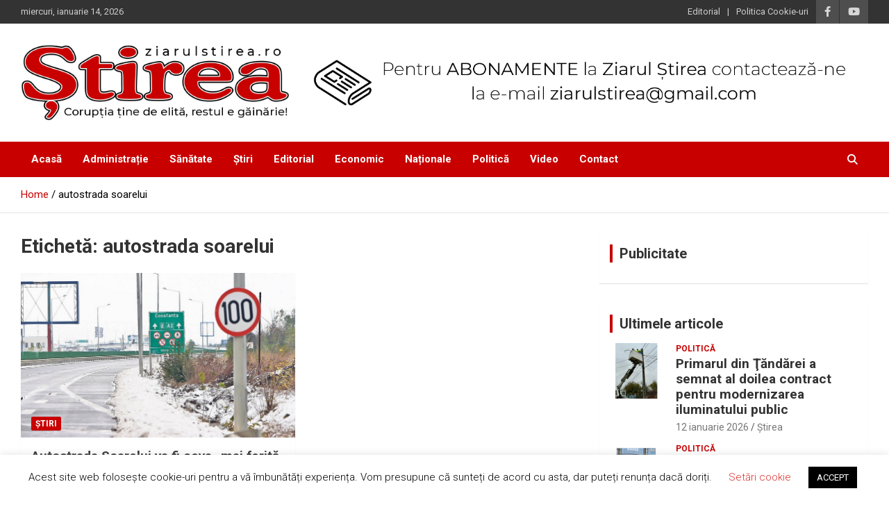

--- FILE ---
content_type: text/html; charset=UTF-8
request_url: https://ziarulstirea.ro/tag/autostrada-soarelui/
body_size: 21010
content:
<!doctype html>
<html lang="ro-RO">
<head>
	<meta charset="UTF-8">
	<meta name="viewport" content="width=device-width, initial-scale=1, shrink-to-fit=no">
	<link rel="profile" href="https://gmpg.org/xfn/11">

	    <style>
        #wpadminbar #wp-admin-bar-p404_free_top_button .ab-icon:before {
            content: "\f103";
            color:red;
            top: 2px;
        }
    </style>
    <meta name='robots' content='index, follow, max-image-preview:large, max-snippet:-1, max-video-preview:-1' />

	<!-- This site is optimized with the Yoast SEO plugin v23.8 - https://yoast.com/wordpress/plugins/seo/ -->
	<title>autostrada soarelui Archives - Ziarul Știrea</title>
	<link rel="canonical" href="https://ziarulstirea.ro/tag/autostrada-soarelui/" />
	<meta property="og:locale" content="ro_RO" />
	<meta property="og:type" content="article" />
	<meta property="og:title" content="autostrada soarelui Archives - Ziarul Știrea" />
	<meta property="og:url" content="https://ziarulstirea.ro/tag/autostrada-soarelui/" />
	<meta property="og:site_name" content="Ziarul Știrea" />
	<meta name="twitter:card" content="summary_large_image" />
	<script type="application/ld+json" class="yoast-schema-graph">{"@context":"https://schema.org","@graph":[{"@type":"CollectionPage","@id":"https://ziarulstirea.ro/tag/autostrada-soarelui/","url":"https://ziarulstirea.ro/tag/autostrada-soarelui/","name":"autostrada soarelui Archives - Ziarul Știrea","isPartOf":{"@id":"https://ziarulstirea.ro/#website"},"primaryImageOfPage":{"@id":"https://ziarulstirea.ro/tag/autostrada-soarelui/#primaryimage"},"image":{"@id":"https://ziarulstirea.ro/tag/autostrada-soarelui/#primaryimage"},"thumbnailUrl":"https://ziarulstirea.ro/wp-content/uploads/2014/11/autostrada-soarelui.jpg","breadcrumb":{"@id":"https://ziarulstirea.ro/tag/autostrada-soarelui/#breadcrumb"},"inLanguage":"ro-RO"},{"@type":"ImageObject","inLanguage":"ro-RO","@id":"https://ziarulstirea.ro/tag/autostrada-soarelui/#primaryimage","url":"https://ziarulstirea.ro/wp-content/uploads/2014/11/autostrada-soarelui.jpg","contentUrl":"https://ziarulstirea.ro/wp-content/uploads/2014/11/autostrada-soarelui.jpg","width":800,"height":507},{"@type":"BreadcrumbList","@id":"https://ziarulstirea.ro/tag/autostrada-soarelui/#breadcrumb","itemListElement":[{"@type":"ListItem","position":1,"name":"Home","item":"https://ziarulstirea.ro/"},{"@type":"ListItem","position":2,"name":"autostrada soarelui"}]},{"@type":"WebSite","@id":"https://ziarulstirea.ro/#website","url":"https://ziarulstirea.ro/","name":"Ziarul Știrea","description":"Corupția ține de elită, restul e găinărie!","publisher":{"@id":"https://ziarulstirea.ro/#organization"},"potentialAction":[{"@type":"SearchAction","target":{"@type":"EntryPoint","urlTemplate":"https://ziarulstirea.ro/?s={search_term_string}"},"query-input":{"@type":"PropertyValueSpecification","valueRequired":true,"valueName":"search_term_string"}}],"inLanguage":"ro-RO"},{"@type":"Organization","@id":"https://ziarulstirea.ro/#organization","name":"EDITOR SRL","url":"https://ziarulstirea.ro/","logo":{"@type":"ImageObject","inLanguage":"ro-RO","@id":"https://ziarulstirea.ro/#/schema/logo/image/","url":"https://ziarulstirea.ro/wp-content/uploads/2020/05/logo-ziarulstirea-500px.png","contentUrl":"https://ziarulstirea.ro/wp-content/uploads/2020/05/logo-ziarulstirea-500px.png","width":500,"height":142,"caption":"EDITOR SRL"},"image":{"@id":"https://ziarulstirea.ro/#/schema/logo/image/"},"sameAs":["https://www.facebook.com/ZiarulStireaOfficial","https://www.youtube.com/channel/UCXcixjAV15CTP_AvGG8U8zA"]}]}</script>
	<!-- / Yoast SEO plugin. -->


<link rel='dns-prefetch' href='//www.googletagmanager.com' />
<link rel='dns-prefetch' href='//fonts.googleapis.com' />
<link rel="alternate" type="application/rss+xml" title="Ziarul Știrea &raquo; Flux" href="https://ziarulstirea.ro/feed/" />
<link rel="alternate" type="application/rss+xml" title="Ziarul Știrea &raquo; Flux comentarii" href="https://ziarulstirea.ro/comments/feed/" />
<link rel="alternate" type="application/rss+xml" title="Ziarul Știrea &raquo; Flux etichetă autostrada soarelui" href="https://ziarulstirea.ro/tag/autostrada-soarelui/feed/" />
<script type="text/javascript">
/* <![CDATA[ */
window._wpemojiSettings = {"baseUrl":"https:\/\/s.w.org\/images\/core\/emoji\/15.0.3\/72x72\/","ext":".png","svgUrl":"https:\/\/s.w.org\/images\/core\/emoji\/15.0.3\/svg\/","svgExt":".svg","source":{"concatemoji":"https:\/\/ziarulstirea.ro\/wp-includes\/js\/wp-emoji-release.min.js?ver=6.6.4"}};
/*! This file is auto-generated */
!function(i,n){var o,s,e;function c(e){try{var t={supportTests:e,timestamp:(new Date).valueOf()};sessionStorage.setItem(o,JSON.stringify(t))}catch(e){}}function p(e,t,n){e.clearRect(0,0,e.canvas.width,e.canvas.height),e.fillText(t,0,0);var t=new Uint32Array(e.getImageData(0,0,e.canvas.width,e.canvas.height).data),r=(e.clearRect(0,0,e.canvas.width,e.canvas.height),e.fillText(n,0,0),new Uint32Array(e.getImageData(0,0,e.canvas.width,e.canvas.height).data));return t.every(function(e,t){return e===r[t]})}function u(e,t,n){switch(t){case"flag":return n(e,"\ud83c\udff3\ufe0f\u200d\u26a7\ufe0f","\ud83c\udff3\ufe0f\u200b\u26a7\ufe0f")?!1:!n(e,"\ud83c\uddfa\ud83c\uddf3","\ud83c\uddfa\u200b\ud83c\uddf3")&&!n(e,"\ud83c\udff4\udb40\udc67\udb40\udc62\udb40\udc65\udb40\udc6e\udb40\udc67\udb40\udc7f","\ud83c\udff4\u200b\udb40\udc67\u200b\udb40\udc62\u200b\udb40\udc65\u200b\udb40\udc6e\u200b\udb40\udc67\u200b\udb40\udc7f");case"emoji":return!n(e,"\ud83d\udc26\u200d\u2b1b","\ud83d\udc26\u200b\u2b1b")}return!1}function f(e,t,n){var r="undefined"!=typeof WorkerGlobalScope&&self instanceof WorkerGlobalScope?new OffscreenCanvas(300,150):i.createElement("canvas"),a=r.getContext("2d",{willReadFrequently:!0}),o=(a.textBaseline="top",a.font="600 32px Arial",{});return e.forEach(function(e){o[e]=t(a,e,n)}),o}function t(e){var t=i.createElement("script");t.src=e,t.defer=!0,i.head.appendChild(t)}"undefined"!=typeof Promise&&(o="wpEmojiSettingsSupports",s=["flag","emoji"],n.supports={everything:!0,everythingExceptFlag:!0},e=new Promise(function(e){i.addEventListener("DOMContentLoaded",e,{once:!0})}),new Promise(function(t){var n=function(){try{var e=JSON.parse(sessionStorage.getItem(o));if("object"==typeof e&&"number"==typeof e.timestamp&&(new Date).valueOf()<e.timestamp+604800&&"object"==typeof e.supportTests)return e.supportTests}catch(e){}return null}();if(!n){if("undefined"!=typeof Worker&&"undefined"!=typeof OffscreenCanvas&&"undefined"!=typeof URL&&URL.createObjectURL&&"undefined"!=typeof Blob)try{var e="postMessage("+f.toString()+"("+[JSON.stringify(s),u.toString(),p.toString()].join(",")+"));",r=new Blob([e],{type:"text/javascript"}),a=new Worker(URL.createObjectURL(r),{name:"wpTestEmojiSupports"});return void(a.onmessage=function(e){c(n=e.data),a.terminate(),t(n)})}catch(e){}c(n=f(s,u,p))}t(n)}).then(function(e){for(var t in e)n.supports[t]=e[t],n.supports.everything=n.supports.everything&&n.supports[t],"flag"!==t&&(n.supports.everythingExceptFlag=n.supports.everythingExceptFlag&&n.supports[t]);n.supports.everythingExceptFlag=n.supports.everythingExceptFlag&&!n.supports.flag,n.DOMReady=!1,n.readyCallback=function(){n.DOMReady=!0}}).then(function(){return e}).then(function(){var e;n.supports.everything||(n.readyCallback(),(e=n.source||{}).concatemoji?t(e.concatemoji):e.wpemoji&&e.twemoji&&(t(e.twemoji),t(e.wpemoji)))}))}((window,document),window._wpemojiSettings);
/* ]]> */
</script>
<!-- ziarulstirea.ro is managing ads with Advanced Ads 1.55.0 --><script data-wpfc-render="false" id="ziaru-ready">
			window.advanced_ads_ready=function(e,a){a=a||"complete";var d=function(e){return"interactive"===a?"loading"!==e:"complete"===e};d(document.readyState)?e():document.addEventListener("readystatechange",(function(a){d(a.target.readyState)&&e()}),{once:"interactive"===a})},window.advanced_ads_ready_queue=window.advanced_ads_ready_queue||[];		</script>
		<style id='wp-emoji-styles-inline-css' type='text/css'>

	img.wp-smiley, img.emoji {
		display: inline !important;
		border: none !important;
		box-shadow: none !important;
		height: 1em !important;
		width: 1em !important;
		margin: 0 0.07em !important;
		vertical-align: -0.1em !important;
		background: none !important;
		padding: 0 !important;
	}
</style>
<link rel='stylesheet' id='wp-block-library-css' href='https://ziarulstirea.ro/wp-includes/css/dist/block-library/style.min.css?ver=6.6.4' type='text/css' media='all' />
<style id='classic-theme-styles-inline-css' type='text/css'>
/*! This file is auto-generated */
.wp-block-button__link{color:#fff;background-color:#32373c;border-radius:9999px;box-shadow:none;text-decoration:none;padding:calc(.667em + 2px) calc(1.333em + 2px);font-size:1.125em}.wp-block-file__button{background:#32373c;color:#fff;text-decoration:none}
</style>
<style id='global-styles-inline-css' type='text/css'>
:root{--wp--preset--aspect-ratio--square: 1;--wp--preset--aspect-ratio--4-3: 4/3;--wp--preset--aspect-ratio--3-4: 3/4;--wp--preset--aspect-ratio--3-2: 3/2;--wp--preset--aspect-ratio--2-3: 2/3;--wp--preset--aspect-ratio--16-9: 16/9;--wp--preset--aspect-ratio--9-16: 9/16;--wp--preset--color--black: #000000;--wp--preset--color--cyan-bluish-gray: #abb8c3;--wp--preset--color--white: #ffffff;--wp--preset--color--pale-pink: #f78da7;--wp--preset--color--vivid-red: #cf2e2e;--wp--preset--color--luminous-vivid-orange: #ff6900;--wp--preset--color--luminous-vivid-amber: #fcb900;--wp--preset--color--light-green-cyan: #7bdcb5;--wp--preset--color--vivid-green-cyan: #00d084;--wp--preset--color--pale-cyan-blue: #8ed1fc;--wp--preset--color--vivid-cyan-blue: #0693e3;--wp--preset--color--vivid-purple: #9b51e0;--wp--preset--gradient--vivid-cyan-blue-to-vivid-purple: linear-gradient(135deg,rgba(6,147,227,1) 0%,rgb(155,81,224) 100%);--wp--preset--gradient--light-green-cyan-to-vivid-green-cyan: linear-gradient(135deg,rgb(122,220,180) 0%,rgb(0,208,130) 100%);--wp--preset--gradient--luminous-vivid-amber-to-luminous-vivid-orange: linear-gradient(135deg,rgba(252,185,0,1) 0%,rgba(255,105,0,1) 100%);--wp--preset--gradient--luminous-vivid-orange-to-vivid-red: linear-gradient(135deg,rgba(255,105,0,1) 0%,rgb(207,46,46) 100%);--wp--preset--gradient--very-light-gray-to-cyan-bluish-gray: linear-gradient(135deg,rgb(238,238,238) 0%,rgb(169,184,195) 100%);--wp--preset--gradient--cool-to-warm-spectrum: linear-gradient(135deg,rgb(74,234,220) 0%,rgb(151,120,209) 20%,rgb(207,42,186) 40%,rgb(238,44,130) 60%,rgb(251,105,98) 80%,rgb(254,248,76) 100%);--wp--preset--gradient--blush-light-purple: linear-gradient(135deg,rgb(255,206,236) 0%,rgb(152,150,240) 100%);--wp--preset--gradient--blush-bordeaux: linear-gradient(135deg,rgb(254,205,165) 0%,rgb(254,45,45) 50%,rgb(107,0,62) 100%);--wp--preset--gradient--luminous-dusk: linear-gradient(135deg,rgb(255,203,112) 0%,rgb(199,81,192) 50%,rgb(65,88,208) 100%);--wp--preset--gradient--pale-ocean: linear-gradient(135deg,rgb(255,245,203) 0%,rgb(182,227,212) 50%,rgb(51,167,181) 100%);--wp--preset--gradient--electric-grass: linear-gradient(135deg,rgb(202,248,128) 0%,rgb(113,206,126) 100%);--wp--preset--gradient--midnight: linear-gradient(135deg,rgb(2,3,129) 0%,rgb(40,116,252) 100%);--wp--preset--font-size--small: 13px;--wp--preset--font-size--medium: 20px;--wp--preset--font-size--large: 36px;--wp--preset--font-size--x-large: 42px;--wp--preset--spacing--20: 0.44rem;--wp--preset--spacing--30: 0.67rem;--wp--preset--spacing--40: 1rem;--wp--preset--spacing--50: 1.5rem;--wp--preset--spacing--60: 2.25rem;--wp--preset--spacing--70: 3.38rem;--wp--preset--spacing--80: 5.06rem;--wp--preset--shadow--natural: 6px 6px 9px rgba(0, 0, 0, 0.2);--wp--preset--shadow--deep: 12px 12px 50px rgba(0, 0, 0, 0.4);--wp--preset--shadow--sharp: 6px 6px 0px rgba(0, 0, 0, 0.2);--wp--preset--shadow--outlined: 6px 6px 0px -3px rgba(255, 255, 255, 1), 6px 6px rgba(0, 0, 0, 1);--wp--preset--shadow--crisp: 6px 6px 0px rgba(0, 0, 0, 1);}:where(.is-layout-flex){gap: 0.5em;}:where(.is-layout-grid){gap: 0.5em;}body .is-layout-flex{display: flex;}.is-layout-flex{flex-wrap: wrap;align-items: center;}.is-layout-flex > :is(*, div){margin: 0;}body .is-layout-grid{display: grid;}.is-layout-grid > :is(*, div){margin: 0;}:where(.wp-block-columns.is-layout-flex){gap: 2em;}:where(.wp-block-columns.is-layout-grid){gap: 2em;}:where(.wp-block-post-template.is-layout-flex){gap: 1.25em;}:where(.wp-block-post-template.is-layout-grid){gap: 1.25em;}.has-black-color{color: var(--wp--preset--color--black) !important;}.has-cyan-bluish-gray-color{color: var(--wp--preset--color--cyan-bluish-gray) !important;}.has-white-color{color: var(--wp--preset--color--white) !important;}.has-pale-pink-color{color: var(--wp--preset--color--pale-pink) !important;}.has-vivid-red-color{color: var(--wp--preset--color--vivid-red) !important;}.has-luminous-vivid-orange-color{color: var(--wp--preset--color--luminous-vivid-orange) !important;}.has-luminous-vivid-amber-color{color: var(--wp--preset--color--luminous-vivid-amber) !important;}.has-light-green-cyan-color{color: var(--wp--preset--color--light-green-cyan) !important;}.has-vivid-green-cyan-color{color: var(--wp--preset--color--vivid-green-cyan) !important;}.has-pale-cyan-blue-color{color: var(--wp--preset--color--pale-cyan-blue) !important;}.has-vivid-cyan-blue-color{color: var(--wp--preset--color--vivid-cyan-blue) !important;}.has-vivid-purple-color{color: var(--wp--preset--color--vivid-purple) !important;}.has-black-background-color{background-color: var(--wp--preset--color--black) !important;}.has-cyan-bluish-gray-background-color{background-color: var(--wp--preset--color--cyan-bluish-gray) !important;}.has-white-background-color{background-color: var(--wp--preset--color--white) !important;}.has-pale-pink-background-color{background-color: var(--wp--preset--color--pale-pink) !important;}.has-vivid-red-background-color{background-color: var(--wp--preset--color--vivid-red) !important;}.has-luminous-vivid-orange-background-color{background-color: var(--wp--preset--color--luminous-vivid-orange) !important;}.has-luminous-vivid-amber-background-color{background-color: var(--wp--preset--color--luminous-vivid-amber) !important;}.has-light-green-cyan-background-color{background-color: var(--wp--preset--color--light-green-cyan) !important;}.has-vivid-green-cyan-background-color{background-color: var(--wp--preset--color--vivid-green-cyan) !important;}.has-pale-cyan-blue-background-color{background-color: var(--wp--preset--color--pale-cyan-blue) !important;}.has-vivid-cyan-blue-background-color{background-color: var(--wp--preset--color--vivid-cyan-blue) !important;}.has-vivid-purple-background-color{background-color: var(--wp--preset--color--vivid-purple) !important;}.has-black-border-color{border-color: var(--wp--preset--color--black) !important;}.has-cyan-bluish-gray-border-color{border-color: var(--wp--preset--color--cyan-bluish-gray) !important;}.has-white-border-color{border-color: var(--wp--preset--color--white) !important;}.has-pale-pink-border-color{border-color: var(--wp--preset--color--pale-pink) !important;}.has-vivid-red-border-color{border-color: var(--wp--preset--color--vivid-red) !important;}.has-luminous-vivid-orange-border-color{border-color: var(--wp--preset--color--luminous-vivid-orange) !important;}.has-luminous-vivid-amber-border-color{border-color: var(--wp--preset--color--luminous-vivid-amber) !important;}.has-light-green-cyan-border-color{border-color: var(--wp--preset--color--light-green-cyan) !important;}.has-vivid-green-cyan-border-color{border-color: var(--wp--preset--color--vivid-green-cyan) !important;}.has-pale-cyan-blue-border-color{border-color: var(--wp--preset--color--pale-cyan-blue) !important;}.has-vivid-cyan-blue-border-color{border-color: var(--wp--preset--color--vivid-cyan-blue) !important;}.has-vivid-purple-border-color{border-color: var(--wp--preset--color--vivid-purple) !important;}.has-vivid-cyan-blue-to-vivid-purple-gradient-background{background: var(--wp--preset--gradient--vivid-cyan-blue-to-vivid-purple) !important;}.has-light-green-cyan-to-vivid-green-cyan-gradient-background{background: var(--wp--preset--gradient--light-green-cyan-to-vivid-green-cyan) !important;}.has-luminous-vivid-amber-to-luminous-vivid-orange-gradient-background{background: var(--wp--preset--gradient--luminous-vivid-amber-to-luminous-vivid-orange) !important;}.has-luminous-vivid-orange-to-vivid-red-gradient-background{background: var(--wp--preset--gradient--luminous-vivid-orange-to-vivid-red) !important;}.has-very-light-gray-to-cyan-bluish-gray-gradient-background{background: var(--wp--preset--gradient--very-light-gray-to-cyan-bluish-gray) !important;}.has-cool-to-warm-spectrum-gradient-background{background: var(--wp--preset--gradient--cool-to-warm-spectrum) !important;}.has-blush-light-purple-gradient-background{background: var(--wp--preset--gradient--blush-light-purple) !important;}.has-blush-bordeaux-gradient-background{background: var(--wp--preset--gradient--blush-bordeaux) !important;}.has-luminous-dusk-gradient-background{background: var(--wp--preset--gradient--luminous-dusk) !important;}.has-pale-ocean-gradient-background{background: var(--wp--preset--gradient--pale-ocean) !important;}.has-electric-grass-gradient-background{background: var(--wp--preset--gradient--electric-grass) !important;}.has-midnight-gradient-background{background: var(--wp--preset--gradient--midnight) !important;}.has-small-font-size{font-size: var(--wp--preset--font-size--small) !important;}.has-medium-font-size{font-size: var(--wp--preset--font-size--medium) !important;}.has-large-font-size{font-size: var(--wp--preset--font-size--large) !important;}.has-x-large-font-size{font-size: var(--wp--preset--font-size--x-large) !important;}
:where(.wp-block-post-template.is-layout-flex){gap: 1.25em;}:where(.wp-block-post-template.is-layout-grid){gap: 1.25em;}
:where(.wp-block-columns.is-layout-flex){gap: 2em;}:where(.wp-block-columns.is-layout-grid){gap: 2em;}
:root :where(.wp-block-pullquote){font-size: 1.5em;line-height: 1.6;}
</style>
<link rel='stylesheet' id='contact-form-7-css' href='https://ziarulstirea.ro/wp-content/plugins/contact-form-7/includes/css/styles.css?ver=6.0' type='text/css' media='all' />
<link rel='stylesheet' id='cookie-law-info-css' href='https://ziarulstirea.ro/wp-content/plugins/cookie-law-info/legacy/public/css/cookie-law-info-public.css?ver=3.2.7' type='text/css' media='all' />
<link rel='stylesheet' id='cookie-law-info-gdpr-css' href='https://ziarulstirea.ro/wp-content/plugins/cookie-law-info/legacy/public/css/cookie-law-info-gdpr.css?ver=3.2.7' type='text/css' media='all' />
<link rel='stylesheet' id='rpt_front_style-css' href='https://ziarulstirea.ro/wp-content/plugins/related-posts-thumbnails/assets/css/front.css?ver=1.9.0' type='text/css' media='all' />
<link rel='stylesheet' id='responsive-lightbox-nivo_lightbox-css-css' href='https://ziarulstirea.ro/wp-content/plugins/responsive-lightbox-lite/assets/nivo-lightbox/nivo-lightbox.css?ver=6.6.4' type='text/css' media='all' />
<link rel='stylesheet' id='responsive-lightbox-nivo_lightbox-css-d-css' href='https://ziarulstirea.ro/wp-content/plugins/responsive-lightbox-lite/assets/nivo-lightbox/themes/default/default.css?ver=6.6.4' type='text/css' media='all' />
<link rel='stylesheet' id='rss-retriever-css' href='https://ziarulstirea.ro/wp-content/plugins/wp-rss-retriever/inc/css/rss-retriever.css?ver=1.6.10' type='text/css' media='all' />
<link rel='stylesheet' id='bootstrap-style-css' href='https://ziarulstirea.ro/wp-content/themes/newscard/assets/library/bootstrap/css/bootstrap.min.css?ver=4.0.0' type='text/css' media='all' />
<link rel='stylesheet' id='font-awesome-style-css' href='https://ziarulstirea.ro/wp-content/themes/newscard/assets/library/font-awesome/css/all.min.css?ver=6.6.4' type='text/css' media='all' />
<link rel='stylesheet' id='newscard-google-fonts-css' href='//fonts.googleapis.com/css?family=Roboto%3A100%2C300%2C300i%2C400%2C400i%2C500%2C500i%2C700%2C700i&#038;ver=6.6.4' type='text/css' media='all' />
<link rel='stylesheet' id='newscard-style-css' href='https://ziarulstirea.ro/wp-content/themes/newscard/style.css?ver=6.6.4' type='text/css' media='all' />
<link rel='stylesheet' id='meks-ads-widget-css' href='https://ziarulstirea.ro/wp-content/plugins/meks-easy-ads-widget/css/style.css?ver=2.0.9' type='text/css' media='all' />
<link rel='stylesheet' id='fancybox-css' href='https://ziarulstirea.ro/wp-content/plugins/easy-fancybox/fancybox/1.5.4/jquery.fancybox.min.css?ver=6.6.4' type='text/css' media='screen' />
<style id='fancybox-inline-css' type='text/css'>
#fancybox-content{border-color:#ffffff;}#fancybox-title,#fancybox-title-float-main{color:#fff}
</style>
<link rel='stylesheet' id='heateor_sss_frontend_css-css' href='https://ziarulstirea.ro/wp-content/plugins/sassy-social-share/public/css/sassy-social-share-public.css?ver=3.3.69' type='text/css' media='all' />
<style id='heateor_sss_frontend_css-inline-css' type='text/css'>
.heateor_sss_button_instagram span.heateor_sss_svg,a.heateor_sss_instagram span.heateor_sss_svg{background:radial-gradient(circle at 30% 107%,#fdf497 0,#fdf497 5%,#fd5949 45%,#d6249f 60%,#285aeb 90%)}.heateor_sss_horizontal_sharing .heateor_sss_svg,.heateor_sss_standard_follow_icons_container .heateor_sss_svg{color:#fff;border-width:0px;border-style:solid;border-color:transparent}.heateor_sss_horizontal_sharing .heateorSssTCBackground{color:#666}.heateor_sss_horizontal_sharing span.heateor_sss_svg:hover,.heateor_sss_standard_follow_icons_container span.heateor_sss_svg:hover{border-color:transparent;}.heateor_sss_vertical_sharing span.heateor_sss_svg,.heateor_sss_floating_follow_icons_container span.heateor_sss_svg{color:#fff;border-width:0px;border-style:solid;border-color:transparent;}.heateor_sss_vertical_sharing .heateorSssTCBackground{color:#666;}.heateor_sss_vertical_sharing span.heateor_sss_svg:hover,.heateor_sss_floating_follow_icons_container span.heateor_sss_svg:hover{border-color:transparent;}@media screen and (max-width:783px) {.heateor_sss_vertical_sharing{display:none!important}}
</style>
<link rel='stylesheet' id='__EPYT__style-css' href='https://ziarulstirea.ro/wp-content/plugins/youtube-embed-plus/styles/ytprefs.min.css?ver=14.2.1.2' type='text/css' media='all' />
<style id='__EPYT__style-inline-css' type='text/css'>

                .epyt-gallery-thumb {
                        width: 33.333%;
                }
                
</style>
<script type="text/javascript" src="https://ziarulstirea.ro/wp-includes/js/jquery/jquery.min.js?ver=3.7.1" id="jquery-core-js"></script>
<script type="text/javascript" src="https://ziarulstirea.ro/wp-includes/js/jquery/jquery-migrate.min.js?ver=3.4.1" id="jquery-migrate-js"></script>
<script type="text/javascript" id="cookie-law-info-js-extra">
/* <![CDATA[ */
var Cli_Data = {"nn_cookie_ids":[],"cookielist":[],"non_necessary_cookies":[],"ccpaEnabled":"","ccpaRegionBased":"","ccpaBarEnabled":"","strictlyEnabled":["necessary","obligatoire"],"ccpaType":"gdpr","js_blocking":"","custom_integration":"","triggerDomRefresh":"","secure_cookies":""};
var cli_cookiebar_settings = {"animate_speed_hide":"500","animate_speed_show":"500","background":"#FFF","border":"#b1a6a6c2","border_on":"","button_1_button_colour":"#000","button_1_button_hover":"#000000","button_1_link_colour":"#fff","button_1_as_button":"1","button_1_new_win":"","button_2_button_colour":"#333","button_2_button_hover":"#292929","button_2_link_colour":"#444","button_2_as_button":"","button_2_hidebar":"","button_3_button_colour":"#000","button_3_button_hover":"#000000","button_3_link_colour":"#fff","button_3_as_button":"1","button_3_new_win":"","button_4_button_colour":"#000","button_4_button_hover":"#000000","button_4_link_colour":"#dd3333","button_4_as_button":"","button_7_button_colour":"#61a229","button_7_button_hover":"#4e8221","button_7_link_colour":"#fff","button_7_as_button":"1","button_7_new_win":"","font_family":"inherit","header_fix":"","notify_animate_hide":"1","notify_animate_show":"","notify_div_id":"#cookie-law-info-bar","notify_position_horizontal":"right","notify_position_vertical":"bottom","scroll_close":"","scroll_close_reload":"","accept_close_reload":"","reject_close_reload":"","showagain_tab":"1","showagain_background":"#fff","showagain_border":"#000","showagain_div_id":"#cookie-law-info-again","showagain_x_position":"100px","text":"#000","show_once_yn":"","show_once":"10000","logging_on":"","as_popup":"","popup_overlay":"1","bar_heading_text":"","cookie_bar_as":"banner","popup_showagain_position":"bottom-right","widget_position":"left"};
var log_object = {"ajax_url":"https:\/\/ziarulstirea.ro\/wp-admin\/admin-ajax.php"};
/* ]]> */
</script>
<script type="text/javascript" src="https://ziarulstirea.ro/wp-content/plugins/cookie-law-info/legacy/public/js/cookie-law-info-public.js?ver=3.2.7" id="cookie-law-info-js"></script>
<script type="text/javascript" src="https://ziarulstirea.ro/wp-content/plugins/responsive-lightbox-lite/assets/nivo-lightbox/nivo-lightbox.min.js?ver=6.6.4" id="responsive-lightbox-nivo_lightbox-js"></script>
<script type="text/javascript" id="responsive-lightbox-lite-script-js-extra">
/* <![CDATA[ */
var rllArgs = {"script":"nivo_lightbox","selector":"lightbox","custom_events":""};
/* ]]> */
</script>
<script type="text/javascript" src="https://ziarulstirea.ro/wp-content/plugins/responsive-lightbox-lite/assets/inc/script.js?ver=6.6.4" id="responsive-lightbox-lite-script-js"></script>
<!--[if lt IE 9]>
<script type="text/javascript" src="https://ziarulstirea.ro/wp-content/themes/newscard/assets/js/html5.js?ver=3.7.3" id="html5-js"></script>
<![endif]-->

<!-- Google tag (gtag.js) snippet added by Site Kit -->
<!-- Google Analytics snippet added by Site Kit -->
<script type="text/javascript" src="https://www.googletagmanager.com/gtag/js?id=GT-5MXLP2V" id="google_gtagjs-js" async></script>
<script type="text/javascript" id="google_gtagjs-js-after">
/* <![CDATA[ */
window.dataLayer = window.dataLayer || [];function gtag(){dataLayer.push(arguments);}
gtag("set","linker",{"domains":["ziarulstirea.ro"]});
gtag("js", new Date());
gtag("set", "developer_id.dZTNiMT", true);
gtag("config", "GT-5MXLP2V");
/* ]]> */
</script>
<script type="text/javascript" id="__ytprefs__-js-extra">
/* <![CDATA[ */
var _EPYT_ = {"ajaxurl":"https:\/\/ziarulstirea.ro\/wp-admin\/admin-ajax.php","security":"12ab7ea71e","gallery_scrolloffset":"20","eppathtoscripts":"https:\/\/ziarulstirea.ro\/wp-content\/plugins\/youtube-embed-plus\/scripts\/","eppath":"https:\/\/ziarulstirea.ro\/wp-content\/plugins\/youtube-embed-plus\/","epresponsiveselector":"[\"iframe.__youtube_prefs__\",\"iframe[src*='youtube.com']\",\"iframe[src*='youtube-nocookie.com']\",\"iframe[data-ep-src*='youtube.com']\",\"iframe[data-ep-src*='youtube-nocookie.com']\",\"iframe[data-ep-gallerysrc*='youtube.com']\"]","epdovol":"1","version":"14.2.1.2","evselector":"iframe.__youtube_prefs__[src], iframe[src*=\"youtube.com\/embed\/\"], iframe[src*=\"youtube-nocookie.com\/embed\/\"]","ajax_compat":"","maxres_facade":"eager","ytapi_load":"light","pause_others":"","stopMobileBuffer":"1","facade_mode":"","not_live_on_channel":"","vi_active":"","vi_js_posttypes":[]};
/* ]]> */
</script>
<script type="text/javascript" src="https://ziarulstirea.ro/wp-content/plugins/youtube-embed-plus/scripts/ytprefs.min.js?ver=14.2.1.2" id="__ytprefs__-js"></script>
<link rel="https://api.w.org/" href="https://ziarulstirea.ro/wp-json/" /><link rel="alternate" title="JSON" type="application/json" href="https://ziarulstirea.ro/wp-json/wp/v2/tags/1495" /><link rel="EditURI" type="application/rsd+xml" title="RSD" href="https://ziarulstirea.ro/xmlrpc.php?rsd" />
<meta name="generator" content="WordPress 6.6.4" />

<!-- This site is using AdRotate v5.13.5 to display their advertisements - https://ajdg.solutions/ -->
<!-- AdRotate CSS -->
<style type="text/css" media="screen">
	.g { margin:0px; padding:0px; overflow:hidden; line-height:1; zoom:1; }
	.g img { height:auto; }
	.g-col { position:relative; float:left; }
	.g-col:first-child { margin-left: 0; }
	.g-col:last-child { margin-right: 0; }
	.g-1 { min-width:0px; max-width:406px; }
	.b-1 { margin:0px; }
	.g-2 { margin:0px;  width:100%; max-width:728px; height:auto; }
	.g-3 { margin:0px;  width:100%; max-width:850px; height:auto; }
	.g-4 { margin:0px;  width:100%; max-width:850px; height:auto; }
	@media only screen and (max-width: 480px) {
		.g-col, .g-dyn, .g-single { width:100%; margin-left:0; margin-right:0; }
	}
</style>
<!-- /AdRotate CSS -->

<meta name="generator" content="Site Kit by Google 1.170.0" />        <style>
            #related_posts_thumbnails li {
                border-right: 1px solid#dddddd;
                background-color: #ffffff            }

            #related_posts_thumbnails li:hover {
                background-color: #eeeeee;
            }

            .relpost_content {
                font-size: 15px;
                color: #dd3333;
            }

            .relpost-block-single {
                background-color: #ffffff;
                border-right: 1px solid#dddddd;
                border-left: 1px solid#dddddd;
                margin-right: -1px;
            }

            .relpost-block-single:hover {
                background-color: #eeeeee;
            }
        </style>

        <style type="text/css">.recentcomments a{display:inline !important;padding:0 !important;margin:0 !important;}</style>      <meta name="onesignal" content="wordpress-plugin"/>
            <script>

      window.OneSignal = window.OneSignal || [];

      OneSignal.push( function() {
        OneSignal.SERVICE_WORKER_UPDATER_PATH = "OneSignalSDKUpdaterWorker.js.php";
                      OneSignal.SERVICE_WORKER_PATH = "OneSignalSDKWorker.js.php";
                      OneSignal.SERVICE_WORKER_PARAM = { scope: "/" };
        OneSignal.setDefaultNotificationUrl("https://ziarulstirea.ro");
        var oneSignal_options = {};
        window._oneSignalInitOptions = oneSignal_options;

        oneSignal_options['wordpress'] = true;
oneSignal_options['appId'] = '084cfd84-e1c6-4a5f-86a7-930365ceedd0';
oneSignal_options['allowLocalhostAsSecureOrigin'] = true;
oneSignal_options['welcomeNotification'] = { };
oneSignal_options['welcomeNotification']['title'] = "";
oneSignal_options['welcomeNotification']['message'] = "Mulțumim pentru abonare!";
oneSignal_options['path'] = "https://ziarulstirea.ro/wp-content/plugins/onesignal-free-web-push-notifications/sdk_files/";
oneSignal_options['safari_web_id'] = "web.onesignal.auto.13f7d09c-87f4-478e-9a86-b96c3b883b5b";
oneSignal_options['persistNotification'] = true;
oneSignal_options['promptOptions'] = { };
oneSignal_options['promptOptions']['actionMessage'] = "Dorim să vă notificăm când publicăm articole noi. Accepți să te abonezi la notificări?";
oneSignal_options['promptOptions']['exampleNotificationTitleDesktop'] = "Acesta este un exemplu de notificare";
oneSignal_options['promptOptions']['exampleNotificationMessageDesktop'] = "Notificările vor apărea pe Desktop";
oneSignal_options['promptOptions']['exampleNotificationTitleMobile'] = "Acesta este un exemplu de notificare";
oneSignal_options['promptOptions']['exampleNotificationMessageMobile'] = "Notificările vor apărea pe Dispozitiv";
oneSignal_options['promptOptions']['exampleNotificationCaption'] = "Te poți dezabona oricând";
oneSignal_options['promptOptions']['acceptButtonText'] = "Da, accept";
oneSignal_options['promptOptions']['cancelButtonText'] = "Nu, mulțumesc";
oneSignal_options['promptOptions']['siteName'] = "https://ziarulstirea.ro";
oneSignal_options['promptOptions']['autoAcceptTitle'] = "Accept";
oneSignal_options['notifyButton'] = { };
oneSignal_options['notifyButton']['enable'] = true;
oneSignal_options['notifyButton']['position'] = 'bottom-right';
oneSignal_options['notifyButton']['theme'] = 'default';
oneSignal_options['notifyButton']['size'] = 'medium';
oneSignal_options['notifyButton']['showCredit'] = true;
oneSignal_options['notifyButton']['text'] = {};
oneSignal_options['notifyButton']['text']['tip.state.unsubscribed'] = 'Abonează-te la notificări!';
oneSignal_options['notifyButton']['text']['tip.state.subscribed'] = 'Ești abonat la notificări!';
oneSignal_options['notifyButton']['text']['tip.state.blocked'] = 'Ai blocat notificările!';
oneSignal_options['notifyButton']['text']['message.action.subscribed'] = 'Mulțumim pentru abonare!';
oneSignal_options['notifyButton']['text']['message.action.resubscribed'] = 'Ești abonat la notificări!';
oneSignal_options['notifyButton']['text']['message.action.unsubscribed'] = 'Nu vei mai primi notificări';
oneSignal_options['notifyButton']['text']['dialog.main.title'] = 'Administrează notificările';
oneSignal_options['notifyButton']['text']['dialog.main.button.subscribe'] = 'Abonează-te';
oneSignal_options['notifyButton']['text']['dialog.main.button.unsubscribe'] = 'Dezabonează-te';
oneSignal_options['notifyButton']['text']['dialog.blocked.title'] = 'Deblochează notificările';
oneSignal_options['notifyButton']['text']['dialog.blocked.message'] = 'Urmărește aceste instrucțiuni pentru a debloca notificările';
                OneSignal.init(window._oneSignalInitOptions);
                OneSignal.showSlidedownPrompt();      });

      function documentInitOneSignal() {
        var oneSignal_elements = document.getElementsByClassName("OneSignal-prompt");

        var oneSignalLinkClickHandler = function(event) { OneSignal.push(['registerForPushNotifications']); event.preventDefault(); };        for(var i = 0; i < oneSignal_elements.length; i++)
          oneSignal_elements[i].addEventListener('click', oneSignalLinkClickHandler, false);
      }

      if (document.readyState === 'complete') {
           documentInitOneSignal();
      }
      else {
           window.addEventListener("load", function(event){
               documentInitOneSignal();
          });
      }
    </script>
		<style type="text/css">
					.site-title,
			.site-description {
				position: absolute;
				clip: rect(1px, 1px, 1px, 1px);
			}
				</style>
		<style type="text/css" id="custom-background-css">
body.custom-background { background-color: #ffffff; }
</style>
	<link rel="icon" href="https://ziarulstirea.ro/wp-content/uploads/2020/01/favicon.png" sizes="32x32" />
<link rel="icon" href="https://ziarulstirea.ro/wp-content/uploads/2020/01/favicon.png" sizes="192x192" />
<link rel="apple-touch-icon" href="https://ziarulstirea.ro/wp-content/uploads/2020/01/favicon.png" />
<meta name="msapplication-TileImage" content="https://ziarulstirea.ro/wp-content/uploads/2020/01/favicon.png" />
		<style type="text/css" id="wp-custom-css">
			body, input, textarea, select {
  color: #000;
  font: 15px 'Roboto', sans-serif;
    line-height: normal;
  line-height: 1.4;
  word-wrap: break-word;
}		</style>
		</head>

<body class="archive tag tag-autostrada-soarelui tag-1495 custom-background wp-custom-logo theme-body group-blog hfeed aa-prefix-ziaru-">

<div id="page" class="site">
	<a class="skip-link screen-reader-text" href="#content">Skip to content</a>
	
	<header id="masthead" class="site-header">
					<div class="info-bar infobar-links-on">
				<div class="container">
					<div class="row gutter-10">
						<div class="col col-sm contact-section">
							<div class="date">
								<ul><li>miercuri, ianuarie 14, 2026</li></ul>
							</div>
						</div><!-- .contact-section -->

													<div class="col-auto social-profiles order-md-3">
								
		<ul class="clearfix">
							<li><a target="_blank" rel="noopener noreferrer" href="https://facebook.com/ZiarulStireaOfficial"></a></li>
							<li><a target="_blank" rel="noopener noreferrer" href="https://www.youtube.com/channel/UCXcixjAV15CTP_AvGG8U8zA"></a></li>
					</ul>
								</div><!-- .social-profile -->
													<div class="col-md-auto infobar-links order-md-2">
								<button class="infobar-links-menu-toggle">Responsive Menu</button>
								<ul class="clearfix"><li id="menu-item-50778" class="menu-item menu-item-type-taxonomy menu-item-object-category menu-item-50778"><a href="https://ziarulstirea.ro/category/editorial/">Editorial</a></li>
<li id="menu-item-51140" class="menu-item menu-item-type-post_type menu-item-object-page menu-item-51140"><a href="https://ziarulstirea.ro/politica-cookie-uri/">Politica Cookie-uri</a></li>
</ul>							</div><!-- .infobar-links -->
											</div><!-- .row -->
          		</div><!-- .container -->
        	</div><!-- .infobar -->
        		<nav class="navbar navbar-expand-lg d-block">
			<div class="navbar-head header-overlay-light" >
				<div class="container">
					<div class="row navbar-head-row align-items-center">
						<div class="col-lg-4">
							<div class="site-branding navbar-brand">
								<a href="https://ziarulstirea.ro/" class="custom-logo-link" rel="home"><img width="500" height="142" src="https://ziarulstirea.ro/wp-content/uploads/2020/05/logo-ziarulstirea-500px.png" class="custom-logo" alt="Ziarul Știrea" decoding="async" fetchpriority="high" srcset="https://ziarulstirea.ro/wp-content/uploads/2020/05/logo-ziarulstirea-500px.png 500w, https://ziarulstirea.ro/wp-content/uploads/2020/05/logo-ziarulstirea-500px-300x85.png 300w" sizes="(max-width: 500px) 100vw, 500px" /></a>									<h2 class="site-title"><a href="https://ziarulstirea.ro/" rel="home">Ziarul Știrea</a></h2>
																	<p class="site-description">Corupția ține de elită, restul e găinărie!</p>
															</div><!-- .site-branding .navbar-brand -->
						</div>
													<div class="col-lg-8 navbar-ad-section">
																	<a href="https://ziarulstirea.ro/contact-ziarul-stirea/" class="newscard-ad-728-90" target="_blank" rel="noopener noreferrer">
																	<img class="img-fluid" src="https://ziarulstirea.ro/wp-content/uploads/2022/07/banner-header-abonamente-fin.png" alt="Banner Add">
																	</a>
															</div>
											</div><!-- .row -->
				</div><!-- .container -->
			</div><!-- .navbar-head -->
			<div class="navigation-bar">
				<div class="navigation-bar-top">
					<div class="container">
						<button class="navbar-toggler menu-toggle" type="button" data-toggle="collapse" data-target="#navbarCollapse" aria-controls="navbarCollapse" aria-expanded="false" aria-label="Toggle navigation"></button>
						<span class="search-toggle"></span>
					</div><!-- .container -->
					<div class="search-bar">
						<div class="container">
							<div class="search-block off">
								<form action="https://ziarulstirea.ro/" method="get" class="search-form">
	<label class="assistive-text"> Search </label>
	<div class="input-group">
		<input type="search" value="" placeholder="Search" class="form-control s" name="s">
		<div class="input-group-prepend">
			<button class="btn btn-theme">Search</button>
		</div>
	</div>
</form><!-- .search-form -->
							</div><!-- .search-box -->
						</div><!-- .container -->
					</div><!-- .search-bar -->
				</div><!-- .navigation-bar-top -->
				<div class="navbar-main">
					<div class="container">
						<div class="collapse navbar-collapse" id="navbarCollapse">
							<div id="site-navigation" class="main-navigation" role="navigation">
								<ul class="nav-menu navbar-nav d-lg-block"><li id="menu-item-50856" class="menu-item menu-item-type-custom menu-item-object-custom menu-item-home menu-item-50856"><a href="https://ziarulstirea.ro">Acasă</a></li>
<li id="menu-item-50793" class="menu-item menu-item-type-taxonomy menu-item-object-category menu-item-50793"><a href="https://ziarulstirea.ro/category/administratie/">Administrație</a></li>
<li id="menu-item-50796" class="menu-item menu-item-type-taxonomy menu-item-object-category menu-item-50796"><a href="https://ziarulstirea.ro/category/sanatate/">Sănătate</a></li>
<li id="menu-item-50814" class="menu-item menu-item-type-taxonomy menu-item-object-category menu-item-50814"><a href="https://ziarulstirea.ro/category/zice-lumea/">Știri</a></li>
<li id="menu-item-50900" class="menu-item menu-item-type-taxonomy menu-item-object-category menu-item-50900"><a href="https://ziarulstirea.ro/category/editorial/">Editorial</a></li>
<li id="menu-item-51049" class="menu-item menu-item-type-taxonomy menu-item-object-category menu-item-51049"><a href="https://ziarulstirea.ro/category/economic/">Economic</a></li>
<li id="menu-item-50901" class="menu-item menu-item-type-custom menu-item-object-custom menu-item-50901"><a href="/nationale">Naționale</a></li>
<li id="menu-item-50795" class="menu-item menu-item-type-taxonomy menu-item-object-category menu-item-50795"><a href="https://ziarulstirea.ro/category/politica/">Politică</a></li>
<li id="menu-item-51063" class="menu-item menu-item-type-taxonomy menu-item-object-category menu-item-51063"><a href="https://ziarulstirea.ro/category/video/">Video</a></li>
<li id="menu-item-50813" class="menu-item menu-item-type-post_type menu-item-object-page menu-item-50813"><a href="https://ziarulstirea.ro/contact-ziarul-stirea/">Contact</a></li>
</ul>							</div><!-- #site-navigation .main-navigation -->
						</div><!-- .navbar-collapse -->
						<div class="nav-search">
							<span class="search-toggle"></span>
						</div><!-- .nav-search -->
					</div><!-- .container -->
				</div><!-- .navbar-main -->
			</div><!-- .navigation-bar -->
		</nav><!-- .navbar -->

		
		
					<div id="breadcrumb">
				<div class="container">
					<div role="navigation" aria-label="Breadcrumbs" class="breadcrumb-trail breadcrumbs" itemprop="breadcrumb"><ul class="trail-items" itemscope itemtype="http://schema.org/BreadcrumbList"><meta name="numberOfItems" content="2" /><meta name="itemListOrder" content="Ascending" /><li itemprop="itemListElement" itemscope itemtype="http://schema.org/ListItem" class="trail-item trail-begin"><a href="https://ziarulstirea.ro/" rel="home" itemprop="item"><span itemprop="name">Home</span></a><meta itemprop="position" content="1" /></li><li itemprop="itemListElement" itemscope itemtype="http://schema.org/ListItem" class="trail-item trail-end"><span itemprop="name">autostrada soarelui</span><meta itemprop="position" content="2" /></li></ul></div>				</div>
			</div><!-- .breadcrumb -->
			</header><!-- #masthead -->
	<div id="content" class="site-content ">
		<div class="container">
							<div class="row justify-content-center site-content-row">
			<div id="primary" class="col-lg-8 content-area">		<main id="main" class="site-main">

			
				<header class="page-header">
					<h1 class="page-title">Etichetă: <span>autostrada soarelui</span></h1>				</header><!-- .page-header -->

				<div class="row gutter-parent-14 post-wrap">
						<div class="col-sm-6 col-xxl-4 post-col">
	<div class="post-35283 post type-post status-publish format-standard has-post-thumbnail hentry category-zice-lumea tag-autostrada-soarelui tag-puieti-forestieri tag-romsilva-protectie">

		
				<figure class="post-featured-image post-img-wrap">
					<a title="Autostrada Soarelui va fi ceva…mai ferită" href="https://ziarulstirea.ro/autostrada-soarelui-va-fi-cevamai-ferita/" class="post-img" style="background-image: url('https://ziarulstirea.ro/wp-content/uploads/2014/11/autostrada-soarelui.jpg');"></a>
					<div class="entry-meta category-meta">
						<div class="cat-links"><a href="https://ziarulstirea.ro/category/zice-lumea/" rel="category tag">Știri</a></div>
					</div><!-- .entry-meta -->
				</figure><!-- .post-featured-image .post-img-wrap -->

			
					<header class="entry-header">
				<h2 class="entry-title"><a href="https://ziarulstirea.ro/autostrada-soarelui-va-fi-cevamai-ferita/" rel="bookmark">Autostrada Soarelui va fi ceva…mai ferită</a></h2>
									<div class="entry-meta">
						<div class="date"><a href="https://ziarulstirea.ro/autostrada-soarelui-va-fi-cevamai-ferita/" title="Autostrada Soarelui va fi ceva…mai ferită">11 noiembrie 2014</a> </div> <div class="by-author vcard author"><a href="https://ziarulstirea.ro/author/stirea/">Stirea</a> </div>											</div><!-- .entry-meta -->
								</header>
				<div class="entry-content">
								<p>Regia Naţională a Pădurilor (RNP) &#8211; Romsilva începe marţi, 11.11.2014 primele lucrări de împăduriri din această&hellip;</p>
						</div><!-- entry-content -->

			</div><!-- .post-35283 -->
	</div><!-- .col-sm-6 .col-xxl-4 .post-col -->
				</div><!-- .row .gutter-parent-14 .post-wrap-->

				
		</main><!-- #main -->
	</div><!-- #primary -->


<aside id="secondary" class="col-lg-4 widget-area" role="complementary">
	<div class="sticky-sidebar">
		<section id="adrotate_widgets-8" class="widget adrotate_widgets"><h3 class="widget-title">Publicitate</h3><!-- Error, Advert is not available at this time due to schedule/geolocation restrictions! --></section><section id="newscard_recent_posts-3" class="widget newscard-widget-recent-posts">
		<h3 class="widget-title">				<a href="https://ziarulstirea.ro/autostrada-soarelui-va-fi-cevamai-ferita/">Ultimele articole</a>
			</h3>			<div class="row gutter-parent-14">
										<div class="col-md-6 post-col">
							<div class="post-boxed inlined clearfix">
																	<div class="post-img-wrap">
										<a href="https://ziarulstirea.ro/primarul-din-tandarei-a-semnat-al-doilea-contract-pentru-modernizarea-iluminatului-public/" class="post-img" style="background-image: url('https://ziarulstirea.ro/wp-content/uploads/2026/01/Image000015-300x225.jpg');"></a>
									</div>
																<div class="post-content">
									<div class="entry-meta category-meta">
										<div class="cat-links"><a href="https://ziarulstirea.ro/category/politica/" rel="category tag">Politică</a></div>
									</div><!-- .entry-meta -->
									<h3 class="entry-title"><a href="https://ziarulstirea.ro/primarul-din-tandarei-a-semnat-al-doilea-contract-pentru-modernizarea-iluminatului-public/">Primarul din Ţăndărei a semnat al doilea contract pentru modernizarea iluminatului public</a></h3>									<div class="entry-meta">
										<div class="date"><a href="https://ziarulstirea.ro/primarul-din-tandarei-a-semnat-al-doilea-contract-pentru-modernizarea-iluminatului-public/" title="Primarul din Ţăndărei a semnat al doilea contract pentru modernizarea iluminatului public">12 ianuarie 2026</a> </div> <div class="by-author vcard author"><a href="https://ziarulstirea.ro/author/st1r3a/">Ştirea</a> </div>									</div>
								</div>
							</div><!-- post-boxed -->
						</div><!-- col-md-6 -->
												<div class="col-md-6 post-col">
							<div class="post-boxed inlined clearfix">
																	<div class="post-img-wrap">
										<a href="https://ziarulstirea.ro/europarlamentarul-stefan-musoiu-solicita-clarificari-ansvsa-cu-privire-la-restrictiile-de-export-impuse-exportatorilor-romani/" class="post-img" style="background-image: url('https://ziarulstirea.ro/wp-content/uploads/2026/01/Image000014-300x225.jpg');"></a>
									</div>
																<div class="post-content">
									<div class="entry-meta category-meta">
										<div class="cat-links"><a href="https://ziarulstirea.ro/category/politica/" rel="category tag">Politică</a></div>
									</div><!-- .entry-meta -->
									<h3 class="entry-title"><a href="https://ziarulstirea.ro/europarlamentarul-stefan-musoiu-solicita-clarificari-ansvsa-cu-privire-la-restrictiile-de-export-impuse-exportatorilor-romani/">Europarlamentarul Ştefan Muşoiu solicită clarificări ANSVSA cu privire la restricţiile de export impuse fermierilor români</a></h3>									<div class="entry-meta">
										<div class="date"><a href="https://ziarulstirea.ro/europarlamentarul-stefan-musoiu-solicita-clarificari-ansvsa-cu-privire-la-restrictiile-de-export-impuse-exportatorilor-romani/" title="Europarlamentarul Ştefan Muşoiu solicită clarificări ANSVSA cu privire la restricţiile de export impuse fermierilor români">12 ianuarie 2026</a> </div> <div class="by-author vcard author"><a href="https://ziarulstirea.ro/author/st1r3a/">Ştirea</a> </div>									</div>
								</div>
							</div><!-- post-boxed -->
						</div><!-- col-md-6 -->
												<div class="col-md-6 post-col">
							<div class="post-boxed inlined clearfix">
																	<div class="post-img-wrap">
										<a href="https://ziarulstirea.ro/primul-meci-pentru-unirea-slobozia-pe-recent-modernizatul-stadion-1-mai/" class="post-img" style="background-image: url('https://ziarulstirea.ro/wp-content/uploads/2026/01/CSM-2026-primul-meci_4-253x300.jpg');"></a>
									</div>
																<div class="post-content">
									<div class="entry-meta category-meta">
										<div class="cat-links"><a href="https://ziarulstirea.ro/category/administratie/" rel="category tag">Administrație</a></div>
									</div><!-- .entry-meta -->
									<h3 class="entry-title"><a href="https://ziarulstirea.ro/primul-meci-pentru-unirea-slobozia-pe-recent-modernizatul-stadion-1-mai/">Primul meci pentru Unirea Slobozia pe recent-modernizatul stadion „1 Mai”</a></h3>									<div class="entry-meta">
										<div class="date"><a href="https://ziarulstirea.ro/primul-meci-pentru-unirea-slobozia-pe-recent-modernizatul-stadion-1-mai/" title="Primul meci pentru Unirea Slobozia pe recent-modernizatul stadion „1 Mai”">11 ianuarie 2026</a> </div> <div class="by-author vcard author"><a href="https://ziarulstirea.ro/author/st1r3a/">Ştirea</a> </div>									</div>
								</div>
							</div><!-- post-boxed -->
						</div><!-- col-md-6 -->
												<div class="col-md-6 post-col">
							<div class="post-boxed inlined clearfix">
																	<div class="post-img-wrap">
										<a href="https://ziarulstirea.ro/raja-interventii-avarie-apa-oprita-remediere/" class="post-img" style="background-image: url('https://ziarulstirea.ro/wp-content/uploads/2025/06/RAJA-interventiu-iarna-300x253.jpg');"></a>
									</div>
																<div class="post-content">
									<div class="entry-meta category-meta">
										<div class="cat-links"><a href="https://ziarulstirea.ro/category/anunturi/" rel="category tag">Anunturi</a></div>
									</div><!-- .entry-meta -->
									<h3 class="entry-title"><a href="https://ziarulstirea.ro/raja-interventii-avarie-apa-oprita-remediere/">RAJA &#8211; intervenţii, avarie, apa oprită, remediere</a></h3>									<div class="entry-meta">
										<div class="date"><a href="https://ziarulstirea.ro/raja-interventii-avarie-apa-oprita-remediere/" title="RAJA &#8211; intervenţii, avarie, apa oprită, remediere">10 ianuarie 2026</a> </div> <div class="by-author vcard author"><a href="https://ziarulstirea.ro/author/st1r3a/">Ştirea</a> </div>									</div>
								</div>
							</div><!-- post-boxed -->
						</div><!-- col-md-6 -->
												<div class="col-md-6 post-col">
							<div class="post-boxed inlined clearfix">
																	<div class="post-img-wrap">
										<a href="https://ziarulstirea.ro/cj-ialomita-se-convoaca-in-sedinta-extraordinara-in-data-de-13-ianuarie-2026/" class="post-img" style="background-image: url('https://ziarulstirea.ro/wp-content/uploads/2025/08/Image000015-300x210.jpg');"></a>
									</div>
																<div class="post-content">
									<div class="entry-meta category-meta">
										<div class="cat-links"><a href="https://ziarulstirea.ro/category/administratie/" rel="category tag">Administrație</a></div>
									</div><!-- .entry-meta -->
									<h3 class="entry-title"><a href="https://ziarulstirea.ro/cj-ialomita-se-convoaca-in-sedinta-extraordinara-in-data-de-13-ianuarie-2026/">CJ Ialomiţa se convoacă în şedinţă extraordinară în data de 13 ianuarie 2026</a></h3>									<div class="entry-meta">
										<div class="date"><a href="https://ziarulstirea.ro/cj-ialomita-se-convoaca-in-sedinta-extraordinara-in-data-de-13-ianuarie-2026/" title="CJ Ialomiţa se convoacă în şedinţă extraordinară în data de 13 ianuarie 2026">9 ianuarie 2026</a> </div> <div class="by-author vcard author"><a href="https://ziarulstirea.ro/author/st1r3a/">Ştirea</a> </div>									</div>
								</div>
							</div><!-- post-boxed -->
						</div><!-- col-md-6 -->
									</div><!-- .row .gutter-parent-14-->

		</section><!-- .widget_recent_post --><section id="search-2" class="widget widget_search"><form action="https://ziarulstirea.ro/" method="get" class="search-form">
	<label class="assistive-text"> Search </label>
	<div class="input-group">
		<input type="search" value="" placeholder="Search" class="form-control s" name="s">
		<div class="input-group-prepend">
			<button class="btn btn-theme">Search</button>
		</div>
	</div>
</form><!-- .search-form -->
</section><section id="calendar-3" class="widget widget_calendar"><div id="calendar_wrap" class="calendar_wrap"><table id="wp-calendar" class="wp-calendar-table">
	<caption>ianuarie 2026</caption>
	<thead>
	<tr>
		<th scope="col" title="luni">L</th>
		<th scope="col" title="marți">Ma</th>
		<th scope="col" title="miercuri">Mi</th>
		<th scope="col" title="joi">J</th>
		<th scope="col" title="vineri">V</th>
		<th scope="col" title="sâmbătă">S</th>
		<th scope="col" title="duminică">D</th>
	</tr>
	</thead>
	<tbody>
	<tr>
		<td colspan="3" class="pad">&nbsp;</td><td>1</td><td>2</td><td>3</td><td>4</td>
	</tr>
	<tr>
		<td><a href="https://ziarulstirea.ro/2026/01/05/" aria-label="Articole publicate în 5 January 2026">5</a></td><td>6</td><td>7</td><td><a href="https://ziarulstirea.ro/2026/01/08/" aria-label="Articole publicate în 8 January 2026">8</a></td><td><a href="https://ziarulstirea.ro/2026/01/09/" aria-label="Articole publicate în 9 January 2026">9</a></td><td><a href="https://ziarulstirea.ro/2026/01/10/" aria-label="Articole publicate în 10 January 2026">10</a></td><td><a href="https://ziarulstirea.ro/2026/01/11/" aria-label="Articole publicate în 11 January 2026">11</a></td>
	</tr>
	<tr>
		<td><a href="https://ziarulstirea.ro/2026/01/12/" aria-label="Articole publicate în 12 January 2026">12</a></td><td>13</td><td id="today">14</td><td>15</td><td>16</td><td>17</td><td>18</td>
	</tr>
	<tr>
		<td>19</td><td>20</td><td>21</td><td>22</td><td>23</td><td>24</td><td>25</td>
	</tr>
	<tr>
		<td>26</td><td>27</td><td>28</td><td>29</td><td>30</td><td>31</td>
		<td class="pad" colspan="1">&nbsp;</td>
	</tr>
	</tbody>
	</table><nav aria-label="Lunile anterioare și următoare" class="wp-calendar-nav">
		<span class="wp-calendar-nav-prev"><a href="https://ziarulstirea.ro/2025/12/">&laquo; dec.</a></span>
		<span class="pad">&nbsp;</span>
		<span class="wp-calendar-nav-next">&nbsp;</span>
	</nav></div></section>	</div><!-- .sticky-sidebar -->
</aside><!-- #secondary -->
					</div><!-- row -->
		</div><!-- .container -->
	</div><!-- #content .site-content-->
	<footer id="colophon" class="site-footer" role="contentinfo">
		
			<div class="container">
				<section class="featured-stories">
								<h3 class="stories-title">
									<a href="https://ziarulstirea.ro/autostrada-soarelui-va-fi-cevamai-ferita/">Poate nu ai văzut</a>
							</h3>
							<div class="row gutter-parent-14">
													<div class="col-sm-6 col-lg-3">
								<div class="post-boxed">
																			<div class="post-img-wrap">
											<div class="featured-post-img">
												<a href="https://ziarulstirea.ro/primarul-din-tandarei-a-semnat-al-doilea-contract-pentru-modernizarea-iluminatului-public/" class="post-img" style="background-image: url('https://ziarulstirea.ro/wp-content/uploads/2026/01/Image000015.jpg');"></a>
											</div>
											<div class="entry-meta category-meta">
												<div class="cat-links"><a href="https://ziarulstirea.ro/category/politica/" rel="category tag">Politică</a></div>
											</div><!-- .entry-meta -->
										</div><!-- .post-img-wrap -->
																		<div class="post-content">
																				<h3 class="entry-title"><a href="https://ziarulstirea.ro/primarul-din-tandarei-a-semnat-al-doilea-contract-pentru-modernizarea-iluminatului-public/">Primarul din Ţăndărei a semnat al doilea contract pentru modernizarea iluminatului public</a></h3>																					<div class="entry-meta">
												<div class="date"><a href="https://ziarulstirea.ro/primarul-din-tandarei-a-semnat-al-doilea-contract-pentru-modernizarea-iluminatului-public/" title="Primarul din Ţăndărei a semnat al doilea contract pentru modernizarea iluminatului public">12 ianuarie 2026</a> </div> <div class="by-author vcard author"><a href="https://ziarulstirea.ro/author/st1r3a/">Ştirea</a> </div>											</div>
																			</div><!-- .post-content -->
								</div><!-- .post-boxed -->
							</div><!-- .col-sm-6 .col-lg-3 -->
													<div class="col-sm-6 col-lg-3">
								<div class="post-boxed">
																			<div class="post-img-wrap">
											<div class="featured-post-img">
												<a href="https://ziarulstirea.ro/europarlamentarul-stefan-musoiu-solicita-clarificari-ansvsa-cu-privire-la-restrictiile-de-export-impuse-exportatorilor-romani/" class="post-img" style="background-image: url('https://ziarulstirea.ro/wp-content/uploads/2026/01/Image000014.jpg');"></a>
											</div>
											<div class="entry-meta category-meta">
												<div class="cat-links"><a href="https://ziarulstirea.ro/category/politica/" rel="category tag">Politică</a></div>
											</div><!-- .entry-meta -->
										</div><!-- .post-img-wrap -->
																		<div class="post-content">
																				<h3 class="entry-title"><a href="https://ziarulstirea.ro/europarlamentarul-stefan-musoiu-solicita-clarificari-ansvsa-cu-privire-la-restrictiile-de-export-impuse-exportatorilor-romani/">Europarlamentarul Ştefan Muşoiu solicită clarificări ANSVSA cu privire la restricţiile de export impuse fermierilor români</a></h3>																					<div class="entry-meta">
												<div class="date"><a href="https://ziarulstirea.ro/europarlamentarul-stefan-musoiu-solicita-clarificari-ansvsa-cu-privire-la-restrictiile-de-export-impuse-exportatorilor-romani/" title="Europarlamentarul Ştefan Muşoiu solicită clarificări ANSVSA cu privire la restricţiile de export impuse fermierilor români">12 ianuarie 2026</a> </div> <div class="by-author vcard author"><a href="https://ziarulstirea.ro/author/st1r3a/">Ştirea</a> </div>											</div>
																			</div><!-- .post-content -->
								</div><!-- .post-boxed -->
							</div><!-- .col-sm-6 .col-lg-3 -->
													<div class="col-sm-6 col-lg-3">
								<div class="post-boxed">
																			<div class="post-img-wrap">
											<div class="featured-post-img">
												<a href="https://ziarulstirea.ro/primul-meci-pentru-unirea-slobozia-pe-recent-modernizatul-stadion-1-mai/" class="post-img" style="background-image: url('https://ziarulstirea.ro/wp-content/uploads/2026/01/CSM-2026-primul-meci_4.jpg');"></a>
											</div>
											<div class="entry-meta category-meta">
												<div class="cat-links"><a href="https://ziarulstirea.ro/category/administratie/" rel="category tag">Administrație</a></div>
											</div><!-- .entry-meta -->
										</div><!-- .post-img-wrap -->
																		<div class="post-content">
																				<h3 class="entry-title"><a href="https://ziarulstirea.ro/primul-meci-pentru-unirea-slobozia-pe-recent-modernizatul-stadion-1-mai/">Primul meci pentru Unirea Slobozia pe recent-modernizatul stadion „1 Mai”</a></h3>																					<div class="entry-meta">
												<div class="date"><a href="https://ziarulstirea.ro/primul-meci-pentru-unirea-slobozia-pe-recent-modernizatul-stadion-1-mai/" title="Primul meci pentru Unirea Slobozia pe recent-modernizatul stadion „1 Mai”">11 ianuarie 2026</a> </div> <div class="by-author vcard author"><a href="https://ziarulstirea.ro/author/st1r3a/">Ştirea</a> </div>											</div>
																			</div><!-- .post-content -->
								</div><!-- .post-boxed -->
							</div><!-- .col-sm-6 .col-lg-3 -->
													<div class="col-sm-6 col-lg-3">
								<div class="post-boxed">
																			<div class="post-img-wrap">
											<div class="featured-post-img">
												<a href="https://ziarulstirea.ro/raja-interventii-avarie-apa-oprita-remediere/" class="post-img" style="background-image: url('https://ziarulstirea.ro/wp-content/uploads/2025/06/RAJA-interventiu-iarna.jpg');"></a>
											</div>
											<div class="entry-meta category-meta">
												<div class="cat-links"><a href="https://ziarulstirea.ro/category/anunturi/" rel="category tag">Anunturi</a></div>
											</div><!-- .entry-meta -->
										</div><!-- .post-img-wrap -->
																		<div class="post-content">
																				<h3 class="entry-title"><a href="https://ziarulstirea.ro/raja-interventii-avarie-apa-oprita-remediere/">RAJA &#8211; intervenţii, avarie, apa oprită, remediere</a></h3>																					<div class="entry-meta">
												<div class="date"><a href="https://ziarulstirea.ro/raja-interventii-avarie-apa-oprita-remediere/" title="RAJA &#8211; intervenţii, avarie, apa oprită, remediere">10 ianuarie 2026</a> </div> <div class="by-author vcard author"><a href="https://ziarulstirea.ro/author/st1r3a/">Ştirea</a> </div>											</div>
																			</div><!-- .post-content -->
								</div><!-- .post-boxed -->
							</div><!-- .col-sm-6 .col-lg-3 -->
											</div><!-- .row -->
				</section><!-- .featured-stories -->
			</div><!-- .container -->
		
					<div class="widget-area">
				<div class="container">
					<div class="row">
						<div class="col-sm-6 col-lg-3">
							<section id="custom_html-1" class="widget_text widget widget_custom_html"><h3 class="widget-title">Redacția Știrea</h3><div class="textwidget custom-html-widget"><p>Jud. Ialomiţa, Loc. Slobozia, <br>Strada Viilor, nr. 32</p>

<p>E-mail: ziarulstirea@gmail.com</p>

</div></section><section id="media_image-2" class="widget widget_media_image"><a href="https://ziarulstirea.ro"><img width="300" height="85" src="https://ziarulstirea.ro/wp-content/uploads/2020/05/logo-ziarulstirea-alb-500px-300x85.png" class="image wp-image-52121  attachment-medium size-medium" alt="" style="max-width: 100%; height: auto;" decoding="async" loading="lazy" srcset="https://ziarulstirea.ro/wp-content/uploads/2020/05/logo-ziarulstirea-alb-500px-300x85.png 300w, https://ziarulstirea.ro/wp-content/uploads/2020/05/logo-ziarulstirea-alb-500px.png 500w" sizes="(max-width: 300px) 100vw, 300px" /></a></section>						</div><!-- footer sidebar column 1 -->
						<div class="col-sm-6 col-lg-3">
							<section id="tag_cloud-2" class="widget widget_tag_cloud"><h3 class="widget-title">Etichete</h3><div class="tagcloud"><a href="https://ziarulstirea.ro/tag/agricultura/" class="tag-cloud-link tag-link-16 tag-link-position-1" style="font-size: 9.4834437086093pt;" aria-label="agricultura (69 de elemente)">agricultura<span class="tag-link-count"> (69)</span></a>
<a href="https://ziarulstirea.ro/tag/anaf/" class="tag-cloud-link tag-link-171 tag-link-position-2" style="font-size: 10.503311258278pt;" aria-label="anaf (90 de elemente)">anaf<span class="tag-link-count"> (90)</span></a>
<a href="https://ziarulstirea.ro/tag/apa/" class="tag-cloud-link tag-link-176 tag-link-position-3" style="font-size: 13.192052980132pt;" aria-label="apa (177 de elemente)">apa<span class="tag-link-count"> (177)</span></a>
<a href="https://ziarulstirea.ro/tag/apia/" class="tag-cloud-link tag-link-121 tag-link-position-4" style="font-size: 10.132450331126pt;" aria-label="APIA (82 de elemente)">APIA<span class="tag-link-count"> (82)</span></a>
<a href="https://ziarulstirea.ro/tag/buget/" class="tag-cloud-link tag-link-65 tag-link-position-5" style="font-size: 9.8543046357616pt;" aria-label="buget (77 de elemente)">buget<span class="tag-link-count"> (77)</span></a>
<a href="https://ziarulstirea.ro/tag/camera-deputatilor/" class="tag-cloud-link tag-link-1778 tag-link-position-6" style="font-size: 8.6490066225166pt;" aria-label="Camera Deputatilor (56 de elemente)">Camera Deputatilor<span class="tag-link-count"> (56)</span></a>
<a href="https://ziarulstirea.ro/tag/cji/" class="tag-cloud-link tag-link-118 tag-link-position-7" style="font-size: 11.615894039735pt;" aria-label="CJI (119 elemente)">CJI<span class="tag-link-count"> (119)</span></a>
<a href="https://ziarulstirea.ro/tag/consiliul-judetean/" class="tag-cloud-link tag-link-1326 tag-link-position-8" style="font-size: 13.192052980132pt;" aria-label="consiliul judetean (175 de elemente)">consiliul judetean<span class="tag-link-count"> (175)</span></a>
<a href="https://ziarulstirea.ro/tag/consiliul-judetean-ialomita/" class="tag-cloud-link tag-link-1289 tag-link-position-9" style="font-size: 11.337748344371pt;" aria-label="consiliul judetean ialomita (112 elemente)">consiliul judetean ialomita<span class="tag-link-count"> (112)</span></a>
<a href="https://ziarulstirea.ro/tag/constanta/" class="tag-cloud-link tag-link-208 tag-link-position-10" style="font-size: 12.35761589404pt;" aria-label="constanta (144 de elemente)">constanta<span class="tag-link-count"> (144)</span></a>
<a href="https://ziarulstirea.ro/tag/coronavirus/" class="tag-cloud-link tag-link-5544 tag-link-position-11" style="font-size: 9.4834437086093pt;" aria-label="Coronavirus (69 de elemente)">Coronavirus<span class="tag-link-count"> (69)</span></a>
<a href="https://ziarulstirea.ro/tag/deputat/" class="tag-cloud-link tag-link-254 tag-link-position-12" style="font-size: 8.0927152317881pt;" aria-label="deputat (49 de elemente)">deputat<span class="tag-link-count"> (49)</span></a>
<a href="https://ziarulstirea.ro/tag/director/" class="tag-cloud-link tag-link-74 tag-link-position-13" style="font-size: 8.0927152317881pt;" aria-label="director (49 de elemente)">director<span class="tag-link-count"> (49)</span></a>
<a href="https://ziarulstirea.ro/tag/dragos-soare/" class="tag-cloud-link tag-link-3965 tag-link-position-14" style="font-size: 9.112582781457pt;" aria-label="Dragos Soare (64 de elemente)">Dragos Soare<span class="tag-link-count"> (64)</span></a>
<a href="https://ziarulstirea.ro/tag/fermieri/" class="tag-cloud-link tag-link-36 tag-link-position-15" style="font-size: 11.986754966887pt;" aria-label="fermieri (131 de elemente)">fermieri<span class="tag-link-count"> (131)</span></a>
<a href="https://ziarulstirea.ro/tag/fetesti/" class="tag-cloud-link tag-link-75 tag-link-position-16" style="font-size: 11.337748344371pt;" aria-label="fetesti (111 elemente)">fetesti<span class="tag-link-count"> (111)</span></a>
<a href="https://ziarulstirea.ro/tag/finante/" class="tag-cloud-link tag-link-88 tag-link-position-17" style="font-size: 8.3708609271523pt;" aria-label="finante (53 de elemente)">finante<span class="tag-link-count"> (53)</span></a>
<a href="https://ziarulstirea.ro/tag/fonduri-europene/" class="tag-cloud-link tag-link-1297 tag-link-position-18" style="font-size: 8.7417218543046pt;" aria-label="fonduri europene (58 de elemente)">fonduri europene<span class="tag-link-count"> (58)</span></a>
<a href="https://ziarulstirea.ro/tag/ialomita/" class="tag-cloud-link tag-link-49 tag-link-position-19" style="font-size: 22pt;" aria-label="Ialomita (1.581 de elemente)">Ialomita<span class="tag-link-count"> (1581)</span></a>
<a href="https://ziarulstirea.ro/tag/impozite/" class="tag-cloud-link tag-link-103 tag-link-position-20" style="font-size: 8pt;" aria-label="impozite (48 de elemente)">impozite<span class="tag-link-count"> (48)</span></a>
<a href="https://ziarulstirea.ro/tag/investitii/" class="tag-cloud-link tag-link-377 tag-link-position-21" style="font-size: 10.317880794702pt;" aria-label="investitii (86 de elemente)">investitii<span class="tag-link-count"> (86)</span></a>
<a href="https://ziarulstirea.ro/tag/ipj-ialomita/" class="tag-cloud-link tag-link-1290 tag-link-position-22" style="font-size: 10.688741721854pt;" aria-label="IPJ Ialomita (95 de elemente)">IPJ Ialomita<span class="tag-link-count"> (95)</span></a>
<a href="https://ziarulstirea.ro/tag/isu-ialomita/" class="tag-cloud-link tag-link-1415 tag-link-position-23" style="font-size: 8.7417218543046pt;" aria-label="ISU Ialomita (58 de elemente)">ISU Ialomita<span class="tag-link-count"> (58)</span></a>
<a href="https://ziarulstirea.ro/tag/judetul-ialomita/" class="tag-cloud-link tag-link-1445 tag-link-position-24" style="font-size: 11.337748344371pt;" aria-label="judetul Ialomita (112 elemente)">judetul Ialomita<span class="tag-link-count"> (112)</span></a>
<a href="https://ziarulstirea.ro/tag/lucrari/" class="tag-cloud-link tag-link-311 tag-link-position-25" style="font-size: 10.688741721854pt;" aria-label="lucrari (94 de elemente)">lucrari<span class="tag-link-count"> (94)</span></a>
<a href="https://ziarulstirea.ro/tag/marian-pavel/" class="tag-cloud-link tag-link-4429 tag-link-position-26" style="font-size: 12.079470198675pt;" aria-label="Marian Pavel (135 de elemente)">Marian Pavel<span class="tag-link-count"> (135)</span></a>
<a href="https://ziarulstirea.ro/tag/medici/" class="tag-cloud-link tag-link-72 tag-link-position-27" style="font-size: 9.4834437086093pt;" aria-label="medici (70 de elemente)">medici<span class="tag-link-count"> (70)</span></a>
<a href="https://ziarulstirea.ro/tag/operator/" class="tag-cloud-link tag-link-5566 tag-link-position-28" style="font-size: 10.688741721854pt;" aria-label="operator (95 de elemente)">operator<span class="tag-link-count"> (95)</span></a>
<a href="https://ziarulstirea.ro/tag/operator-apa/" class="tag-cloud-link tag-link-1721 tag-link-position-29" style="font-size: 9.2980132450331pt;" aria-label="operator apa (67 de elemente)">operator apa<span class="tag-link-count"> (67)</span></a>
<a href="https://ziarulstirea.ro/tag/pnl/" class="tag-cloud-link tag-link-238 tag-link-position-30" style="font-size: 10.781456953642pt;" aria-label="pnl (97 de elemente)">pnl<span class="tag-link-count"> (97)</span></a>
<a href="https://ziarulstirea.ro/tag/pnl-ialomita/" class="tag-cloud-link tag-link-1525 tag-link-position-31" style="font-size: 10.41059602649pt;" aria-label="PNL Ialomita (89 de elemente)">PNL Ialomita<span class="tag-link-count"> (89)</span></a>
<a href="https://ziarulstirea.ro/tag/primar/" class="tag-cloud-link tag-link-44 tag-link-position-32" style="font-size: 10.132450331126pt;" aria-label="primar (82 de elemente)">primar<span class="tag-link-count"> (82)</span></a>
<a href="https://ziarulstirea.ro/tag/primaria/" class="tag-cloud-link tag-link-34 tag-link-position-33" style="font-size: 10.317880794702pt;" aria-label="primaria (86 de elemente)">primaria<span class="tag-link-count"> (86)</span></a>
<a href="https://ziarulstirea.ro/tag/primaria-slobozia/" class="tag-cloud-link tag-link-1282 tag-link-position-34" style="font-size: 12.635761589404pt;" aria-label="primaria slobozia (153 de elemente)">primaria slobozia<span class="tag-link-count"> (153)</span></a>
<a href="https://ziarulstirea.ro/tag/primarie/" class="tag-cloud-link tag-link-316 tag-link-position-35" style="font-size: 8.9271523178808pt;" aria-label="primarie (61 de elemente)">primarie<span class="tag-link-count"> (61)</span></a>
<a href="https://ziarulstirea.ro/tag/proiecte/" class="tag-cloud-link tag-link-422 tag-link-position-36" style="font-size: 8.0927152317881pt;" aria-label="proiecte (49 de elemente)">proiecte<span class="tag-link-count"> (49)</span></a>
<a href="https://ziarulstirea.ro/tag/psd/" class="tag-cloud-link tag-link-190 tag-link-position-37" style="font-size: 12.264900662252pt;" aria-label="psd (140 de elemente)">psd<span class="tag-link-count"> (140)</span></a>
<a href="https://ziarulstirea.ro/tag/psd-ialomita/" class="tag-cloud-link tag-link-1893 tag-link-position-38" style="font-size: 10.039735099338pt;" aria-label="PSD Ialomita (81 de elemente)">PSD Ialomita<span class="tag-link-count"> (81)</span></a>
<a href="https://ziarulstirea.ro/tag/raja/" class="tag-cloud-link tag-link-209 tag-link-position-39" style="font-size: 13.748344370861pt;" aria-label="RAJA (202 elemente)">RAJA<span class="tag-link-count"> (202)</span></a>
<a href="https://ziarulstirea.ro/tag/romania/" class="tag-cloud-link tag-link-160 tag-link-position-40" style="font-size: 9.5761589403974pt;" aria-label="Romania (72 de elemente)">Romania<span class="tag-link-count"> (72)</span></a>
<a href="https://ziarulstirea.ro/tag/slobozia/" class="tag-cloud-link tag-link-35 tag-link-position-41" style="font-size: 17.920529801325pt;" aria-label="Slobozia (571 de elemente)">Slobozia<span class="tag-link-count"> (571)</span></a>
<a href="https://ziarulstirea.ro/tag/spital/" class="tag-cloud-link tag-link-76 tag-link-position-42" style="font-size: 9.112582781457pt;" aria-label="spital (63 de elemente)">spital<span class="tag-link-count"> (63)</span></a>
<a href="https://ziarulstirea.ro/tag/subventii/" class="tag-cloud-link tag-link-37 tag-link-position-43" style="font-size: 10.039735099338pt;" aria-label="subventii (80 de elemente)">subventii<span class="tag-link-count"> (80)</span></a>
<a href="https://ziarulstirea.ro/tag/tandarei/" class="tag-cloud-link tag-link-185 tag-link-position-44" style="font-size: 8.4635761589404pt;" aria-label="Tandarei (54 de elemente)">Tandarei<span class="tag-link-count"> (54)</span></a>
<a href="https://ziarulstirea.ro/tag/victor-moraru/" class="tag-cloud-link tag-link-3072 tag-link-position-45" style="font-size: 8.6490066225166pt;" aria-label="Victor Moraru (56 de elemente)">Victor Moraru<span class="tag-link-count"> (56)</span></a></div>
</section>						</div><!-- footer sidebar column 2 -->
						<div class="col-sm-6 col-lg-3">
							<section id="recent-comments-2" class="widget widget_recent_comments"><h3 class="widget-title">Comentarii recente</h3><ul id="recentcomments"><li class="recentcomments"><span class="comment-author-link">Stroe Marian</span> la <a href="https://ziarulstirea.ro/primaria-fetesti-acorda-ajutoare-pentru-incalzire-si-n-iarna-acestui-an/#comment-16977">Primăria Feteşti acordă ajutoare pentru încălzire, şi-n iarna acestui an</a></li><li class="recentcomments"><span class="comment-author-link">METELEANU FORIN</span> la <a href="https://ziarulstirea.ro/anaf-nu-transmite-si-lista-cu-datornicii-noi-alegem-sa-ii-devoalam-pe-cei-din-ialomita/#comment-16976">ANAF nu transmite şi Lista cu DATORNICII, noi alegem să îi devoalăm pe cei din Ialomiţa!</a></li><li class="recentcomments"><span class="comment-author-link">Nu mai contează.</span> la <a href="https://ziarulstirea.ro/declaratia-de-avere-la-vedere-astazi-drobota-danut-ioan/#comment-16974">Declaraţia de avere, la vedere ! Astăzi, Drobotă Dănuţ-Ioan</a></li><li class="recentcomments"><span class="comment-author-link">Ştirea</span> la <a href="https://ziarulstirea.ro/dupa-aproape-10-ani-de-domnie-sefa-de-la-piete-si-cimitire-a-fost-revocata-din-functie/#comment-16973">După aproape 10 ani de „domnie”, şefa de la Pieţe şi Cimitire a fost revocată din funcţie</a></li><li class="recentcomments"><span class="comment-author-link">Ştirea</span> la <a href="https://ziarulstirea.ro/cazino-constanta-program-pret-bilet-facilitati/#comment-16972">CAZINO Constanţa – program, preţ bilet, facilităţi&#8230;</a></li><li class="recentcomments"><span class="comment-author-link">Ştirea</span> la <a href="https://ziarulstirea.ro/cazino-constanta-program-pret-bilet-facilitati/#comment-16971">CAZINO Constanţa – program, preţ bilet, facilităţi&#8230;</a></li><li class="recentcomments"><span class="comment-author-link">Ştirea</span> la <a href="https://ziarulstirea.ro/primarul-potor-statia-de-epurare-emana-mirosuri-insuportabile-pentru-ca-unii-incalca-legea/#comment-16970">Primarul Potor  &#8211; &#8222;Staţia de epurare emană mirosuri insuportabile pentru că unii încalcă legea!&#8221;</a></li></ul></section>						</div><!-- footer sidebar column 3 -->
						<div class="col-sm-6 col-lg-3">
							<section id="nav_menu-2" class="widget widget_nav_menu"><h3 class="widget-title">Meniul principal</h3><div class="menu-main-menu-container"><ul id="menu-main-menu-1" class="menu"><li class="menu-item menu-item-type-custom menu-item-object-custom menu-item-home menu-item-50856"><a href="https://ziarulstirea.ro">Acasă</a></li>
<li class="menu-item menu-item-type-taxonomy menu-item-object-category menu-item-50793"><a href="https://ziarulstirea.ro/category/administratie/">Administrație</a></li>
<li class="menu-item menu-item-type-taxonomy menu-item-object-category menu-item-50796"><a href="https://ziarulstirea.ro/category/sanatate/">Sănătate</a></li>
<li class="menu-item menu-item-type-taxonomy menu-item-object-category menu-item-50814"><a href="https://ziarulstirea.ro/category/zice-lumea/">Știri</a></li>
<li class="menu-item menu-item-type-taxonomy menu-item-object-category menu-item-50900"><a href="https://ziarulstirea.ro/category/editorial/">Editorial</a></li>
<li class="menu-item menu-item-type-taxonomy menu-item-object-category menu-item-51049"><a href="https://ziarulstirea.ro/category/economic/">Economic</a></li>
<li class="menu-item menu-item-type-custom menu-item-object-custom menu-item-50901"><a href="/nationale">Naționale</a></li>
<li class="menu-item menu-item-type-taxonomy menu-item-object-category menu-item-50795"><a href="https://ziarulstirea.ro/category/politica/">Politică</a></li>
<li class="menu-item menu-item-type-taxonomy menu-item-object-category menu-item-51063"><a href="https://ziarulstirea.ro/category/video/">Video</a></li>
<li class="menu-item menu-item-type-post_type menu-item-object-page menu-item-50813"><a href="https://ziarulstirea.ro/contact-ziarul-stirea/">Contact</a></li>
</ul></div></section>						</div><!-- footer sidebar column 4 -->
					</div><!-- .row -->
				</div><!-- .container -->
			</div><!-- .widget-area -->
				<div class="site-info">
			<div class="container">
				<div class="row">
											<div class="col-lg-auto order-lg-2 ml-auto">
							<div class="social-profiles">
								
		<ul class="clearfix">
							<li><a target="_blank" rel="noopener noreferrer" href="https://facebook.com/ZiarulStireaOfficial"></a></li>
							<li><a target="_blank" rel="noopener noreferrer" href="https://www.youtube.com/channel/UCXcixjAV15CTP_AvGG8U8zA"></a></li>
					</ul>
								</div>
						</div>
										<div class="copyright col-lg order-lg-1 text-lg-left">
						<div class="theme-link">
							Copyright &copy; 2026 <a href="https://ziarulstirea.ro/" title="Ziarul Știrea" >Ziarul Știrea</a></div><div class="author-link">Theme by: <a href="https://www.themehorse.com" target="_blank" rel="noopener noreferrer" title="Theme Horse" >Theme Horse</a></div><div class="wp-link">Proudly Powered by: <a href="http://wordpress.org/" target="_blank" rel="noopener noreferrer" title="WordPress">WordPress</a></div>					</div><!-- .copyright -->
				</div><!-- .row -->
			</div><!-- .container -->
		</div><!-- .site-info -->
	</footer><!-- #colophon -->
	<div class="back-to-top"><a title="Go to Top" href="#masthead"></a></div>
</div><!-- #page -->

<!--googleoff: all--><div id="cookie-law-info-bar" data-nosnippet="true"><span>Acest site web folosește cookie-uri pentru a vă îmbunătăți experiența. Vom presupune că sunteți de acord cu asta, dar puteți renunța dacă doriți. <a role='button' class="cli_settings_button" style="margin:5px 20px 5px 20px">Setări cookie</a><a role='button' data-cli_action="accept" id="cookie_action_close_header" class="medium cli-plugin-button cli-plugin-main-button cookie_action_close_header cli_action_button wt-cli-accept-btn" style="display:inline-block;margin:5px">ACCEPT</a></span></div><div id="cookie-law-info-again" style="display:none" data-nosnippet="true"><span id="cookie_hdr_showagain">Privacy &amp; Cookies Policy</span></div><div class="cli-modal" data-nosnippet="true" id="cliSettingsPopup" tabindex="-1" role="dialog" aria-labelledby="cliSettingsPopup" aria-hidden="true">
  <div class="cli-modal-dialog" role="document">
	<div class="cli-modal-content cli-bar-popup">
		  <button type="button" class="cli-modal-close" id="cliModalClose">
			<svg class="" viewBox="0 0 24 24"><path d="M19 6.41l-1.41-1.41-5.59 5.59-5.59-5.59-1.41 1.41 5.59 5.59-5.59 5.59 1.41 1.41 5.59-5.59 5.59 5.59 1.41-1.41-5.59-5.59z"></path><path d="M0 0h24v24h-24z" fill="none"></path></svg>
			<span class="wt-cli-sr-only">Închide</span>
		  </button>
		  <div class="cli-modal-body">
			<div class="cli-container-fluid cli-tab-container">
	<div class="cli-row">
		<div class="cli-col-12 cli-align-items-stretch cli-px-0">
			<div class="cli-privacy-overview">
				<h4>Prezentare generală a confidențialității</h4>				<div class="cli-privacy-content">
					<div class="cli-privacy-content-text">Acest site web folosește cookie-uri pentru a vă îmbunătăți experiența în timp ce navigați pe site. Din aceste cookie-uri, cookie-urile care sunt clasificate ca fiind necesare sunt stocate pe browserul dvs. deoarece sunt esențiale pentru funcționarea funcționalităților de bază ale site-ului. De asemenea, folosim cookie-uri terțe care ne ajută să analizăm și să înțelegem cum utilizați acest site web. Aceste cookie-uri vor fi stocate în browserul dvs. doar cu acordul dumneavoastră. De asemenea, aveți opțiunea de a renunța la aceste cookie-uri. Dar renunțarea la unele dintre aceste cookie-uri poate avea un efect asupra experienței dvs. de navigare.</div>
				</div>
				<a class="cli-privacy-readmore" aria-label="Arată mai mult" role="button" data-readmore-text="Arată mai mult" data-readless-text="Arată mai puțin"></a>			</div>
		</div>
		<div class="cli-col-12 cli-align-items-stretch cli-px-0 cli-tab-section-container">
												<div class="cli-tab-section">
						<div class="cli-tab-header">
							<a role="button" tabindex="0" class="cli-nav-link cli-settings-mobile" data-target="necessary" data-toggle="cli-toggle-tab">
								Necessary							</a>
															<div class="wt-cli-necessary-checkbox">
									<input type="checkbox" class="cli-user-preference-checkbox"  id="wt-cli-checkbox-necessary" data-id="checkbox-necessary" checked="checked"  />
									<label class="form-check-label" for="wt-cli-checkbox-necessary">Necessary</label>
								</div>
								<span class="cli-necessary-caption">Întotdeauna activate</span>
													</div>
						<div class="cli-tab-content">
							<div class="cli-tab-pane cli-fade" data-id="necessary">
								<div class="wt-cli-cookie-description">
									Cookie-urile necesare sunt absolut esențiale pentru ca site-ul să funcționeze corect. Această categorie include numai cookie-uri care asigură funcționalități de bază și caracteristici de securitate ale site-ului. Aceste cookie-uri nu stochează nicio informație personală.								</div>
							</div>
						</div>
					</div>
																		</div>
	</div>
</div>
		  </div>
		  <div class="cli-modal-footer">
			<div class="wt-cli-element cli-container-fluid cli-tab-container">
				<div class="cli-row">
					<div class="cli-col-12 cli-align-items-stretch cli-px-0">
						<div class="cli-tab-footer wt-cli-privacy-overview-actions">
						
															<a id="wt-cli-privacy-save-btn" role="button" tabindex="0" data-cli-action="accept" class="wt-cli-privacy-btn cli_setting_save_button wt-cli-privacy-accept-btn cli-btn">SALVEAZĂ ȘI ACCEPTĂ</a>
													</div>
						
					</div>
				</div>
			</div>
		</div>
	</div>
  </div>
</div>
<div class="cli-modal-backdrop cli-fade cli-settings-overlay"></div>
<div class="cli-modal-backdrop cli-fade cli-popupbar-overlay"></div>
<!--googleon: all-->		<style>
			:root {
				-webkit-user-select: none;
				-webkit-touch-callout: none;
				-ms-user-select: none;
				-moz-user-select: none;
				user-select: none;
			}
		</style>
		<script type="text/javascript">
			/*<![CDATA[*/
			document.oncontextmenu = function(event) {
				if (event.target.tagName != 'INPUT' && event.target.tagName != 'TEXTAREA') {
					event.preventDefault();
				}
			};
			document.ondragstart = function() {
				if (event.target.tagName != 'INPUT' && event.target.tagName != 'TEXTAREA') {
					event.preventDefault();
				}
			};
			/*]]>*/
		</script>
		<script type="text/javascript" id="adrotate-groups-js-extra">
/* <![CDATA[ */
var impression_object = {"ajax_url":"https:\/\/ziarulstirea.ro\/wp-admin\/admin-ajax.php"};
/* ]]> */
</script>
<script type="text/javascript" src="https://ziarulstirea.ro/wp-content/plugins/adrotate/library/jquery.groups.js" id="adrotate-groups-js"></script>
<script type="text/javascript" id="adrotate-clicker-js-extra">
/* <![CDATA[ */
var click_object = {"ajax_url":"https:\/\/ziarulstirea.ro\/wp-admin\/admin-ajax.php"};
/* ]]> */
</script>
<script type="text/javascript" src="https://ziarulstirea.ro/wp-content/plugins/adrotate/library/jquery.clicker.js" id="adrotate-clicker-js"></script>
<script type="text/javascript" src="https://ziarulstirea.ro/wp-includes/js/dist/hooks.min.js?ver=2810c76e705dd1a53b18" id="wp-hooks-js"></script>
<script type="text/javascript" src="https://ziarulstirea.ro/wp-includes/js/dist/i18n.min.js?ver=5e580eb46a90c2b997e6" id="wp-i18n-js"></script>
<script type="text/javascript" id="wp-i18n-js-after">
/* <![CDATA[ */
wp.i18n.setLocaleData( { 'text direction\u0004ltr': [ 'ltr' ] } );
/* ]]> */
</script>
<script type="text/javascript" src="https://ziarulstirea.ro/wp-content/plugins/contact-form-7/includes/swv/js/index.js?ver=6.0" id="swv-js"></script>
<script type="text/javascript" id="contact-form-7-js-translations">
/* <![CDATA[ */
( function( domain, translations ) {
	var localeData = translations.locale_data[ domain ] || translations.locale_data.messages;
	localeData[""].domain = domain;
	wp.i18n.setLocaleData( localeData, domain );
} )( "contact-form-7", {"translation-revision-date":"2024-11-05 07:51:25+0000","generator":"GlotPress\/4.0.1","domain":"messages","locale_data":{"messages":{"":{"domain":"messages","plural-forms":"nplurals=3; plural=(n == 1) ? 0 : ((n == 0 || n % 100 >= 2 && n % 100 <= 19) ? 1 : 2);","lang":"ro"},"This contact form is placed in the wrong place.":["Acest formular de contact este plasat \u00eentr-un loc gre\u0219it."],"Error:":["Eroare:"]}},"comment":{"reference":"includes\/js\/index.js"}} );
/* ]]> */
</script>
<script type="text/javascript" id="contact-form-7-js-before">
/* <![CDATA[ */
var wpcf7 = {
    "api": {
        "root": "https:\/\/ziarulstirea.ro\/wp-json\/",
        "namespace": "contact-form-7\/v1"
    }
};
/* ]]> */
</script>
<script type="text/javascript" src="https://ziarulstirea.ro/wp-content/plugins/contact-form-7/includes/js/index.js?ver=6.0" id="contact-form-7-js"></script>
<script type="text/javascript" src="https://ziarulstirea.ro/wp-content/themes/newscard/assets/library/bootstrap/js/popper.min.js?ver=1.12.9" id="popper-script-js"></script>
<script type="text/javascript" src="https://ziarulstirea.ro/wp-content/themes/newscard/assets/library/bootstrap/js/bootstrap.min.js?ver=4.0.0" id="bootstrap-script-js"></script>
<script type="text/javascript" src="https://ziarulstirea.ro/wp-content/themes/newscard/assets/library/match-height/jquery.matchHeight-min.js?ver=0.7.2" id="jquery-match-height-js"></script>
<script type="text/javascript" src="https://ziarulstirea.ro/wp-content/themes/newscard/assets/library/match-height/jquery.matchHeight-settings.js?ver=6.6.4" id="newscard-match-height-js"></script>
<script type="text/javascript" src="https://ziarulstirea.ro/wp-content/themes/newscard/assets/js/skip-link-focus-fix.js?ver=20151215" id="newscard-skip-link-focus-fix-js"></script>
<script type="text/javascript" src="https://ziarulstirea.ro/wp-content/themes/newscard/assets/library/sticky/jquery.sticky.js?ver=1.0.4" id="jquery-sticky-js"></script>
<script type="text/javascript" src="https://ziarulstirea.ro/wp-content/themes/newscard/assets/library/sticky/jquery.sticky-settings.js?ver=6.6.4" id="newscard-jquery-sticky-js"></script>
<script type="text/javascript" src="https://ziarulstirea.ro/wp-content/themes/newscard/assets/js/scripts.js?ver=6.6.4" id="newscard-scripts-js"></script>
<script type="text/javascript" src="https://ziarulstirea.ro/wp-content/plugins/easy-fancybox/vendor/purify.min.js?ver=6.6.4" id="fancybox-purify-js"></script>
<script type="text/javascript" src="https://ziarulstirea.ro/wp-content/plugins/easy-fancybox/fancybox/1.5.4/jquery.fancybox.min.js?ver=6.6.4" id="jquery-fancybox-js"></script>
<script type="text/javascript" id="jquery-fancybox-js-after">
/* <![CDATA[ */
var fb_timeout, fb_opts={'autoScale':true,'showCloseButton':true,'width':560,'height':340,'margin':20,'pixelRatio':'false','padding':10,'centerOnScroll':false,'enableEscapeButton':true,'speedIn':300,'speedOut':300,'overlayShow':true,'hideOnOverlayClick':true,'overlayColor':'#000','overlayOpacity':0.6,'minViewportWidth':320,'minVpHeight':320,'disableCoreLightbox':'true','enableBlockControls':'true','fancybox_openBlockControls':'true' };
if(typeof easy_fancybox_handler==='undefined'){
var easy_fancybox_handler=function(){
jQuery([".nolightbox","a.wp-block-file__button","a.pin-it-button","a[href*='pinterest.com\/pin\/create']","a[href*='facebook.com\/share']","a[href*='twitter.com\/share']"].join(',')).addClass('nofancybox');
jQuery('a.fancybox-close').on('click',function(e){e.preventDefault();jQuery.fancybox.close()});
/* IMG */
						var unlinkedImageBlocks=jQuery(".wp-block-image > img:not(.nofancybox,figure.nofancybox>img)");
						unlinkedImageBlocks.wrap(function() {
							var href = jQuery( this ).attr( "src" );
							return "<a href='" + href + "'></a>";
						});
var fb_IMG_select=jQuery('a[href*=".jpg" i]:not(.nofancybox,li.nofancybox>a,figure.nofancybox>a),area[href*=".jpg" i]:not(.nofancybox),a[href*=".png" i]:not(.nofancybox,li.nofancybox>a,figure.nofancybox>a),area[href*=".png" i]:not(.nofancybox),a[href*=".webp" i]:not(.nofancybox,li.nofancybox>a,figure.nofancybox>a),area[href*=".webp" i]:not(.nofancybox),a[href*=".jpeg" i]:not(.nofancybox,li.nofancybox>a,figure.nofancybox>a),area[href*=".jpeg" i]:not(.nofancybox)');
fb_IMG_select.addClass('fancybox image');
var fb_IMG_sections=jQuery('.gallery,.wp-block-gallery,.tiled-gallery,.wp-block-jetpack-tiled-gallery,.ngg-galleryoverview,.ngg-imagebrowser,.nextgen_pro_blog_gallery,.nextgen_pro_film,.nextgen_pro_horizontal_filmstrip,.ngg-pro-masonry-wrapper,.ngg-pro-mosaic-container,.nextgen_pro_sidescroll,.nextgen_pro_slideshow,.nextgen_pro_thumbnail_grid,.tiled-gallery');
fb_IMG_sections.each(function(){jQuery(this).find(fb_IMG_select).attr('rel','gallery-'+fb_IMG_sections.index(this));});
jQuery('a.fancybox,area.fancybox,.fancybox>a').each(function(){jQuery(this).fancybox(jQuery.extend(true,{},fb_opts,{'type':'image','transition':'elastic','transitionIn':'elastic','transitionOut':'elastic','opacity':false,'hideOnContentClick':false,'titleShow':true,'titlePosition':'over','titleFromAlt':true,'showNavArrows':true,'enableKeyboardNav':true,'cyclic':false,'mouseWheel':'true','changeSpeed':250,'changeFade':300}))});
};};
jQuery(easy_fancybox_handler);jQuery(document).on('post-load',easy_fancybox_handler);
/* ]]> */
</script>
<script type="text/javascript" src="https://ziarulstirea.ro/wp-content/plugins/easy-fancybox/vendor/jquery.easing.min.js?ver=1.4.1" id="jquery-easing-js"></script>
<script type="text/javascript" src="https://ziarulstirea.ro/wp-content/plugins/easy-fancybox/vendor/jquery.mousewheel.min.js?ver=3.1.13" id="jquery-mousewheel-js"></script>
<script type="text/javascript" id="heateor_sss_sharing_js-js-before">
/* <![CDATA[ */
function heateorSssLoadEvent(e) {var t=window.onload;if (typeof window.onload!="function") {window.onload=e}else{window.onload=function() {t();e()}}};	var heateorSssSharingAjaxUrl = 'https://ziarulstirea.ro/wp-admin/admin-ajax.php', heateorSssCloseIconPath = 'https://ziarulstirea.ro/wp-content/plugins/sassy-social-share/public/../images/close.png', heateorSssPluginIconPath = 'https://ziarulstirea.ro/wp-content/plugins/sassy-social-share/public/../images/logo.png', heateorSssHorizontalSharingCountEnable = 0, heateorSssVerticalSharingCountEnable = 0, heateorSssSharingOffset = -10; var heateorSssMobileStickySharingEnabled = 0;var heateorSssCopyLinkMessage = "Link copied.";var heateorSssUrlCountFetched = [], heateorSssSharesText = 'Shares', heateorSssShareText = 'Share';function heateorSssPopup(e) {window.open(e,"popUpWindow","height=400,width=600,left=400,top=100,resizable,scrollbars,toolbar=0,personalbar=0,menubar=no,location=no,directories=no,status")}
/* ]]> */
</script>
<script type="text/javascript" src="https://ziarulstirea.ro/wp-content/plugins/sassy-social-share/public/js/sassy-social-share-public.js?ver=3.3.69" id="heateor_sss_sharing_js-js"></script>
<script type="text/javascript" src="https://ziarulstirea.ro/wp-content/plugins/youtube-embed-plus/scripts/fitvids.min.js?ver=14.2.1.2" id="__ytprefsfitvids__-js"></script>
<script type="text/javascript" src="https://cdn.onesignal.com/sdks/OneSignalSDK.js?ver=1.0.0" id="remote_sdk-js" async="async" data-wp-strategy="async"></script>
<script data-wpfc-render="false">!function(){window.advanced_ads_ready_queue=window.advanced_ads_ready_queue||[],advanced_ads_ready_queue.push=window.advanced_ads_ready;for(var d=0,a=advanced_ads_ready_queue.length;d<a;d++)advanced_ads_ready(advanced_ads_ready_queue[d])}();</script><!-- AdRotate JS -->
<script type="text/javascript">
jQuery(document).ready(function(){
if(jQuery.fn.gslider) {
	jQuery('.g-2').gslider({ groupid: 2, speed: 5000 });
	jQuery('.g-3').gslider({ groupid: 3, speed: 10000 });
	jQuery('.g-4').gslider({ groupid: 4, speed: 10000 });
}
});
</script>
<!-- /AdRotate JS -->


</body>
</html>
